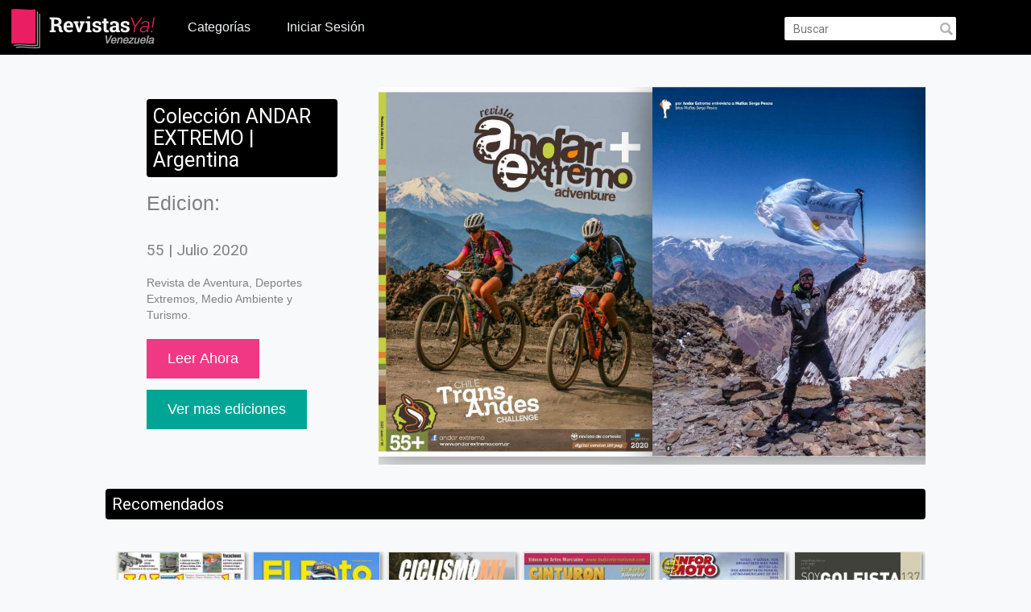

--- FILE ---
content_type: text/html; charset=UTF-8
request_url: https://digitel.revistasya.com/revista.php?id=20594&magazine_id=494
body_size: 5742
content:
<!DOCTYPE html>
<html>

<head>
    <title>Revistas Ya!</title>

	<!-- GA Movisar AR 12/08 AGE -->
	<script>
		  (function(i,s,o,g,r,a,m){i['GoogleAnalyticsObject']=r;i[r]=i[r]||function(){
		  (i[r].q=i[r].q||[]).push(arguments)},i[r].l=1*new Date();a=s.createElement(o),
		  m=s.getElementsByTagName(o)[0];a.async=1;a.src=g;m.parentNode.insertBefore(a,m)
		  })(window,document,'script','//www.google-analytics.com/analytics.js','ga');

		  ga('create', 'UA-63812552-11', 'auto');
		  ga('send', 'pageview');
	</script>
    <meta charset="UTF-8">
    <meta name="viewport" content="width=device-width, initial-scale=1.0">

	<meta property="og:title" content="Revistas Ya" />
	<meta property="og:type" content="article" />
	<meta property="og:url" content="http://digitel.revistasya.com" />
	<meta property="og:image" content="images/fnd_lectores.jpg" />
	<meta property="og:description" content="Genial! En Revistas Ya! puedo leer mis publicaciones favoritas! http://revistasya.com" />
	<!--google api-->
	<script src="https://apis.google.com/js/api:client.js"></script>


     <link rel="icon" type="image/png" href="images/favicon.png" />

	<script src="//code.jquery.com/jquery-1.11.2.min.js"></script>
    <script src="//code.jquery.com/jquery-migrate-1.2.1.min.js"></script>
	<script src="libs/jquery.bxslider.min.js"></script>
	<link rel="stylesheet" type="text/css" href="libs/cssFreewall/style.css" />
	<script type="text/javascript" src="libs/freewall.js"></script>
	<!-- bxSlider CSS file -->



	<script src="libs/jquery.alerts.js" type="text/javascript"></script>
	<link href="libs/jquery.alerts.css" rel="stylesheet" type="text/css" media="screen">

	<script src="libs/jquery.ui.draggable.js" type="text/javascript"></script>

	<script src="https://maxcdn.bootstrapcdn.com/bootstrap/3.3.7/js/bootstrap.min.js" integrity="sha384-Tc5IQib027qvyjSMfHjOMaLkfuWVxZxUPnCJA7l2mCWNIpG9mGCD8wGNIcPD7Txa" crossorigin="anonymous"></script>
	<link rel="stylesheet" href="https://maxcdn.bootstrapcdn.com/bootstrap/3.3.7/css/bootstrap.min.css" integrity="sha384-BVYiiSIFeK1dGmJRAkycuHAHRg32OmUcww7on3RYdg4Va+PmSTsz/K68vbdEjh4u" crossorigin="anonymous">
	<script src="libs/bootstrap-notify.min.js" type="text/javascript"></script>

	<!-- Jquery Redirect -->
	<script src="libs/jquery.redirect.js"></script>



	<script type="text/javascript">
     $(document).ready(function(){
	 $('.bxslider').bxSlider({
		  auto: true
		});
	});
    </script>


	 <script src="libs/jquery.colorbox.js"></script>


	<!-- SMART BANNER ANDROID -->

    <!-- <meta name="apple-itunes-app" content="app-id=894029123"> -->
    <meta name="google-play-app" content="app-id=ar.kiosko.revistasya">
    <link rel="apple-touch-icon" href="images/revistasya.png">

	<link rel="stylesheet" href="libs/jquery.smartbanner.css" type="text/css" media="screen">
	<script src="libs/jquery.smartbanner.js"></script>
	 <script type="text/javascript">
		 if(jQuery.browser.mozilla == true){
			 $.notify(
				 {
					 message:"Este sitio ha sido diseñado para su utilizacion con Google Chrome. Si utiliza otro navegador podría experimentar algún inconveniente."
				 },
				 {
					 placement: {
						 from: "top",
						 align: "center",
						 poition: "fixed"
					 },
					 offset: {
						 x: 0,
						 y: 0
					 },
					 element: "header",
					 delay: 5000,
					 timer: 50000
				 }
			 );
		 }
        /*$(function () {
			$.smartbanner({
			  title: 'Revistas Ya',
			  author: 'Revistas',
			  inGooglePlay: 'Google Play',
			  price: 'GRÁTIS',
			  button: 'Ver',
			  daysHidden: 1,
			  daysReminder: 1,
			  appStoreLanguage: 'us',
			  inAppStore: 'App Store'
			});
        })*/
    </script>



	<link rel="stylesheet" href="libs/colorbox.css" />

	<link href="libs/jquery.bxslider.css" rel="stylesheet" />	

    		<script src="owl-carousel/owl.carousel.js"></script>
        <script src="revista.js"></script>
		<script src="home.js"></script>
        <link rel="stylesheet" href="owl-carousel/owl.carousel.css">
        <link rel="stylesheet" href="owl-carousel/owl.theme.css">


        
    
    
            
			<link rel="stylesheet" href="styles.css" />
	<script src="main.js"></script>
</head>
<body>

<header>
    <div class="header-content">
        <div class="header-aling">
            <span class="search-mobile-icon"></span>

            <div class="mobile-big-search-bar">
                <form action="busqueda.php">
                    <input type="text" id="search-mobile-q" name="search-q" placeholder="Buscar" />
                </form>
                <span role="button" id="cancel-mobile-search">Cancelar</span>
            </div>
            <a href="home.php">
                <figure id="logo">
                    <img class="headerimg" src="images/header.png" />
                </figure>
            </a>
            <ul id="category-buttons">
                <li class="sub-menu-opener"><a href="#">Categorías <span class="arrow"></span></a>
                    
<div id="overlay-menu">
    <div id="overlay-menu-inside">
        <!--h2>Revistas</h2-->


                <div class="category-column"><ul><li><a href="busqueda.php?idcategory=814&categoryname=ACTUALIDAD"">ACTUALIDAD</a></li></ul></div><div class="category-column"><ul><li><a href="busqueda.php?idcategory=816&categoryname=BIENESTAR"">BIENESTAR</a></li></ul></div><div class="category-column"><ul><li><a href="busqueda.php?idcategory=822&categoryname=DEPORTES"">DEPORTES</a></li></ul></div><div class="category-column"><ul><li><a href="busqueda.php?idcategory=826&categoryname=EN INGLES"">EN INGLES</a></li></ul></div><div class="category-column"><ul><li><a href="busqueda.php?idcategory=823&categoryname=ESPECTÁCULOS"">ESPECTÁCULOS</a></li></ul></div><div class="category-column"><ul><li><a href="busqueda.php?idcategory=819&categoryname=MOTORES"">MOTORES</a></li></ul></div><div class="category-column"><ul><li><a href="busqueda.php?idcategory=815&categoryname=MUJER"">MUJER</a></li></ul></div><div class="category-column"><ul><li><a href="busqueda.php?idcategory=818&categoryname=PROFESIONALES"">PROFESIONALES</a></li></ul></div><div class="category-column"><ul><li><a href="busqueda.php?idcategory=820&categoryname=SABORES"">SABORES</a></li></ul></div><div class="category-column"><ul><li><a href="busqueda.php?idcategory=821&categoryname=TEENS Y CHICOS"">TEENS Y CHICOS</a></li></ul></div><div class="category-column"><ul><li><a href="busqueda.php?idcategory=817&categoryname=VIAJAR"">VIAJAR</a></li></ul></div>
        <!--div class="category-column">
            <ul>
                            </ul>
        </div-->
    </div>
</div>                </li>
                <!--<li><a href="home.php?login=1">Ingresar</a></li>-->
                                    <li><a href="ingreso.php">Iniciar Sesión</a></li>
                                            </ul>
            <ul id="category-buttons-right">
                <li><form id="search-form" action="busqueda.php"><input type="text" name="search-q" placeholder="Buscar" autocomplete="off"></form></li>
            </ul>

            <span id="mobile-menu-button"></span>
        </div>

    </div>

	<div id="menu-options">
            <form action="busqueda.php">
                <input type="text" name="search-q" placeholder="Buscar" autocomplete="off">
            </form>
            <ul id="categories"><li><a href="home.php"><span class="icon-home"></span>Inicio</a></li><li><a href="#" class="submenu-button"><span class="icon-book"></span>Categorías<span class="submenu-icon"></span></a><ul class="submenu-list"><li><a href="busqueda.php?idcategory=814">ACTUALIDAD</a><a href="busqueda.php?idcategory=816">BIENESTAR</a><a href="busqueda.php?idcategory=822">DEPORTES</a><a href="busqueda.php?idcategory=826">EN INGLES</a><a href="busqueda.php?idcategory=823">ESPECTÁCULOS</a><a href="busqueda.php?idcategory=819">MOTORES</a><a href="busqueda.php?idcategory=815">MUJER</a><a href="busqueda.php?idcategory=818">PROFESIONALES</a><a href="busqueda.php?idcategory=820">SABORES</a><a href="busqueda.php?idcategory=821">TEENS Y CHICOS</a><a href="busqueda.php?idcategory=817">VIAJAR</a></li></ul><li><a href="ingreso.php"><span class="icon-user"></span>Iniciar Sesión</a></li><li><a href="download.php"><span class="icon-clippy"></span>Descargar app</a></li>
    </div>
</header>
<div class="container">

    <div id="revista">
        <div id="revista-descripcion-container">
            <div id="revista-descripcion">
                <div id="edicion">
                    <h2>Colección ANDAR EXTREMO | Argentina</h2>
                    <div>
                        <p>Edicion:</p>
                        <h3>55 | Julio 2020</h3>
                    </div>
                    <p id="revista-texto" style="">
                        Revista de Aventura, Deportes Extremos, Medio Ambiente y Turismo.                    </p>
                    <!--p><span class="credit-icon"><img src="images/precio.png" /></span> Créditos necesarios: <span class="credits-value"></span></p-->
                                    </div>
                                    <a href="reader.php?issuecode=20594" id="reader-btn" class="pink" target="_self" >Leer Ahora</a>
                    <br><br>
                                <div><a id="numAnteriores" href="busqueda.php?search-m=494" >Ver mas ediciones</a></div>
            </div>
        </div>

        <div id="preview-carrousel" class="preview-carrousel">

                            <div class="page">
                    <figure>
                        <img src='https://3c32e9157f15a9cf128f-1d97f50d62491b53ec3836da4944694a.ssl.cf5.rackcdn.com/zmo/7zb/1qb/vgqssh6owjg3jrriasadu8i/72963b978d2ab535f25fedb2f9975f41.jpg?v=1' />
                    </figure>
                </div>
                                <div class="page">
                    <figure>
                        <img src='https://3c32e9157f15a9cf128f-1d97f50d62491b53ec3836da4944694a.ssl.cf5.rackcdn.com/zmo/7zb/1qb/vgqssh6owjg3jrriasadu8i/7f7945d5f99676a8d68dc15d45f1f597.jpg?v=1' />
                    </figure>
                </div>
                                <div class="page">
                    <figure>
                        <img src='https://3c32e9157f15a9cf128f-1d97f50d62491b53ec3836da4944694a.ssl.cf5.rackcdn.com/zmo/7zb/1qb/vgqssh6owjg3jrriasadu8i/6af548ce460a73ab9bda2dc1f540a18a.jpg?v=1' />
                    </figure>
                </div>
                                <div class="page">
                    <figure>
                        <img src='https://3c32e9157f15a9cf128f-1d97f50d62491b53ec3836da4944694a.ssl.cf5.rackcdn.com/zmo/7zb/1qb/vgqssh6owjg3jrriasadu8i/4f4ba5a24a8538bdd1de1a7d8b061f1a.jpg?v=1' />
                    </figure>
                </div>
                                <div class="page">
                    <figure>
                        <img src='https://3c32e9157f15a9cf128f-1d97f50d62491b53ec3836da4944694a.ssl.cf5.rackcdn.com/zmo/7zb/1qb/vgqssh6owjg3jrriasadu8i/9546cae8ec4d0b298bafb3ca9db07194.jpg?v=1' />
                    </figure>
                </div>
                                <div class="page">
                    <figure>
                        <img src='https://3c32e9157f15a9cf128f-1d97f50d62491b53ec3836da4944694a.ssl.cf5.rackcdn.com/zmo/7zb/1qb/vgqssh6owjg3jrriasadu8i/24865f1b4f0627d1a7a418901a898bfa.jpg?v=1' />
                    </figure>
                </div>
                                <div class="page">
                    <figure>
                        <img src='https://3c32e9157f15a9cf128f-1d97f50d62491b53ec3836da4944694a.ssl.cf5.rackcdn.com/zmo/7zb/1qb/vgqssh6owjg3jrriasadu8i/79cb08bf7beb999c70024b35dc5a9a21.jpg?v=1' />
                    </figure>
                </div>
                        </div>
    </div>

    <!-- RELACIONADOS -->
     <div class="page-title"><h2>Recomendados</h2></div><div id="carrousel-container"><div id="highlights-carrousel"><article class="article-hightlight"><a href="revista.php?id=61275&magazine_id=387"><figure><img src="https://3c32e9157f15a9cf128f-1d97f50d62491b53ec3836da4944694a.ssl.cf5.rackcdn.com/dqn/mvx/fwv/h4huvtcnq0wbjp28itadk6t/4bd63758afbfa1f908d99be6820fa818.jpg?v=1"" alt="banner" class="imagen-contenido-destacado" /></figure><div id="descripcion" class="descripcion"><p class="subtitulo">640 | Enero 2026</p><p class="titulo">WEEKEND | Argentina</p></div><span class="triangle"></span></a></article><article class="article-hightlight"><a href="revista.php?id=61211&magazine_id=236"><figure><img src="https://3c32e9157f15a9cf128f-1d97f50d62491b53ec3836da4944694a.ssl.cf5.rackcdn.com/oo3/kki/hha/rdecuqzfkjsshludvfaowgl/4bd63758afbfa1f908d99be6820fa818.jpg?v=1"" alt="banner" class="imagen-contenido-destacado" /></figure><div id="descripcion" class="descripcion"><p class="subtitulo"> | Enero 2026</p><p class="titulo">EL PATO | Argentina</p></div><span class="triangle"></span></a></article><article class="article-hightlight"><a href="revista.php?id=61703&magazine_id=106"><figure><img src="https://3c32e9157f15a9cf128f-1d97f50d62491b53ec3836da4944694a.ssl.cf5.rackcdn.com/5io/vub/h2c/wuoq9teeqheokmzsck73h9z/4bd63758afbfa1f908d99be6820fa818.jpg?v=1"" alt="banner" class="imagen-contenido-destacado" /></figure><div id="descripcion" class="descripcion"><p class="subtitulo"> | Enero 2026</p><p class="titulo">CICLISMO XXI | Argentina</p></div><span class="triangle"></span></a></article><article class="article-hightlight"><a href="revista.php?id=61284&magazine_id=2292"><figure><img src="https://3c32e9157f15a9cf128f-1d97f50d62491b53ec3836da4944694a.ssl.cf5.rackcdn.com/le6/ewh/ld4/v4nos4mrejirckfp6o5tysp/4bd63758afbfa1f908d99be6820fa818.jpg?v=1"" alt="banner" class="imagen-contenido-destacado" /></figure><div id="descripcion" class="descripcion"><p class="subtitulo"> | Enero 2026</p><p class="titulo">CINTURÓN NEGRO | España</p></div><span class="triangle"></span></a></article><article class="article-hightlight"><a href="revista.php?id=61245&magazine_id=344"><figure><img src="https://3c32e9157f15a9cf128f-1d97f50d62491b53ec3836da4944694a.ssl.cf5.rackcdn.com/42r/fle/dnw/e4ofkyffkleaqsontlne9df/4bd63758afbfa1f908d99be6820fa818.jpg?v=1"" alt="banner" class="imagen-contenido-destacado" /></figure><div id="descripcion" class="descripcion"><p class="subtitulo"> | Enero 2026</p><p class="titulo">INFORMOTO | Argentina</p></div><span class="triangle"></span></a></article><article class="article-hightlight"><a href="revista.php?id=42394&magazine_id=112"><figure><img src="https://3c32e9157f15a9cf128f-1d97f50d62491b53ec3836da4944694a.ssl.cf5.rackcdn.com/2f8/2kh/77h/we7kixn67dxjfykxlegfkcv/4bd63758afbfa1f908d99be6820fa818.jpg?v=1"" alt="banner" class="imagen-contenido-destacado" /></figure><div id="descripcion" class="descripcion"><p class="subtitulo">137 | Noviembre 2023</p><p class="titulo">Colección SOY GOLFISTA | Colombia</p></div><span class="triangle"></span></a></article><article class="article-hightlight"><a href="revista.php?id=36572&magazine_id=2339"><figure><img src="https://3c32e9157f15a9cf128f-1d97f50d62491b53ec3836da4944694a.ssl.cf5.rackcdn.com/0o5/cqn/t6w/6idhp8ftxpolipyhkvruqbl/4bd63758afbfa1f908d99be6820fa818.jpg?v=1"" alt="banner" class="imagen-contenido-destacado" /></figure><div id="descripcion" class="descripcion"><p class="subtitulo">267 | Abril 2023</p><p class="titulo">Colección ANDALUCÍA GOLF | España</p></div><span class="triangle"></span></a></article><article class="article-hightlight"><a href="revista.php?id=36259&magazine_id=2355"><figure><img src="https://3c32e9157f15a9cf128f-1d97f50d62491b53ec3836da4944694a.ssl.cf5.rackcdn.com/96e/a1o/hzz/zpvajl9fgvigkinod9wnj2t/4bd63758afbfa1f908d99be6820fa818.jpg?v=1"" alt="banner" class="imagen-contenido-destacado" /></figure><div id="descripcion" class="descripcion"><p class="subtitulo">130 | Marzo 2023</p><p class="titulo">Colección ONBOARD MAGAZINE | España</p></div><span class="triangle"></span></a></article><article class="article-hightlight"><a href="revista.php?id=35653&magazine_id=332"><figure><img src="https://3c32e9157f15a9cf128f-1d97f50d62491b53ec3836da4944694a.ssl.cf5.rackcdn.com/kiv/btg/76r/6xtikzakgjueiunityw6j17/4bd63758afbfa1f908d99be6820fa818.jpg?v=1"" alt="banner" class="imagen-contenido-destacado" /></figure><div id="descripcion" class="descripcion"><p class="subtitulo">NUESTRAS AVES Edic 67 | Febrero 2023</p><p class="titulo">REVISTA NUESTRAS AVES | Argentina</p></div><span class="triangle"></span></a></article><article class="article-hightlight"><a href="revista.php?id=35276&magazine_id=2574"><figure><img src="https://3c32e9157f15a9cf128f-1d97f50d62491b53ec3836da4944694a.ssl.cf5.rackcdn.com/4ux/rmt/p3b/uzdrzgnslsprcvpjusanasq/4bd63758afbfa1f908d99be6820fa818.jpg?v=1"" alt="banner" class="imagen-contenido-destacado" /></figure><div id="descripcion" class="descripcion"><p class="subtitulo">19 | Enero 2023</p><p class="titulo">Colección ARGENTINA PHOTO NATURE | Argentina</p></div><span class="triangle"></span></a></article></div><div id="carrousel-controls"><span class="btn-prev"></span><span class="btn-next"></span></div></div></div>

<div id="fb-root"></div>
<style>
.fb-share-button{
width:40px !important;
height:40px !important;
}
</style>

<!-- Script Boton Facebook Share -->
<!-- <script>(function(d, s, id) {
  var js, fjs = d.getElementsByTagName(s)[0];
  if (d.getElementById(id)) return;
  js = d.createElement(s); js.id = id;
  js.src = "//connect.facebook.net/es_LA/sdk.js#xfbml=1&version=v2.4";
  fjs.parentNode.insertBefore(js, fjs);
}(document, 'script', 'facebook-jssdk'));</script> -->

<!-- Script Boton Twitter Share -->
<script>
	!function(d,s,id){var js,fjs=d.getElementsByTagName(s)[0],p=/^http:/.test(d.location)?'http':'https';if(!d.getElementById(id)){js=d.createElement(s);js.id=id;js.src=p+'://platform.twitter.com/widgets.js';fjs.parentNode.insertBefore(js,fjs);}}(document, 'script', 'twitter-wjs');
</script>
<footer>
        <div id="credits">
      <div class="footerbr">
        <div class="footerbrtext"><p>Pronto disfrutarás de tus revistas <br /> favoritas en tu tableta o teléfono inteligente.</p></div>
        <div class="footerbrimg">
          <a href="#">
            <img src="images/app_ic_mac.png" />
          </a>
          <img src="images/iconapps.png" />
          <a href="#">
            <img src="images/app_ic_android.png" />
          </a>
        </div>
      </div>
      <hr/>
      <div class="social-net">
        <div class="logo-social">
          <a target="_blank" href="https://www.instagram.com/revistas.ya/?hl=es-la">
            <img src="images/Instagram.png"/>
          </a>
          <a target="_blank" href="https://www.facebook.com/revistasplus">
            <img src="images/Facebook.png"/>
          </a>
          <a target="_blank" href="https://twitter.com/revistas_ya">
            <img src="images/Twitter.png"/>
          </a>
        </div>
        <div class="text-social">
          <p>Síguenos en nuestras redes</p>
        </div>
      </div>
      <hr class="hr-bot"/>
      <a href="home.php">
          <figure>
              <img src="images/footer.png" />
          </figure>
      </a>
      <ul>
          <li><a href="faq.php"><b>Preguntas Frecuentes (FAQ)</b></a></li>
          <li><a href="terminos.php"><b>Términos y Condiciones</b></a></li>
                </ul>
          </div>
</footer>
<div class="blocker"></div>
<script type="application/javascript">
    $(document).ready(function() {
        var resultadoBusqueda = $("#revista-descripcion-container #revista-descripcion #reader-btn").attr("href").split("reader.php?issuecode=");
        resultadoBusqueda = resultadoBusqueda[1].split("&");
        $("#revista-descripcion a").first().on('click',function(){
            ga('send','event', 'leer ahora','click', resultadoBusqueda[0]);
        });

        $('.owl-item').on('click', function() {
            var idRevista = $(this).find("article a").attr("href").split("id=");
            ga('send', 'event', 'relacionados', 'click', idRevista[1]);
            //console.log("destados");
        });
    });
</script>
</body>
</html>


--- FILE ---
content_type: text/css
request_url: https://digitel.revistasya.com/libs/cssFreewall/style.css
body_size: 8640
content:
/* http://meyerweb.com/eric/tools/css/reset/ 
   v2.0 | 20110126
   License: none (public domain)
*/

@font-face {
  font-family: 'Lato';
  font-style: normal;
  font-weight: 400;
  src: local('Lato Regular'), local('Lato-Regular'), url(9k-RPmcnxYEPm8CNFsH2gg.woff) format('woff');
}
/*
@import url(http://fonts.googleapis.com/css?family=Happy+Monkey);
*/
html, body, div, span, applet, object, blockquote, pre,
a, abbr, acronym, address, big, cite, code,
del, dfn, em, img, ins, kbd, q, s, samp,
small, strike, strong, sub, sup, tt, var,
b, u, i, center,
dl, dt, dd, ol, ul, li,
fieldset, form, label, legend,
table, caption, tbody, tfoot, thead, tr, th, td,
article, aside, canvas, details, embed,
figure, figcaption, footer, header, hgroup,
menu, nav, output, ruby, section, summary,
time, mark, audio, video {
	margin: 0;
	padding: 0;
	border: 0;
	font-size: 1em;
	vertical-align: baseline;
}
/* HTML5 display-role reset for older browsers */
article, aside, details, figcaption, figure,
footer, header, hgroup, menu, nav, section {
	display: block;
}
body {
	background: rgba(231, 231, 231, 0.43);
	line-height: 1.125em;
	color: white;
	max-width: 1920px;
	margin: 0 auto;
	position: relative;
	font-family: 'Lato', Helvetica, Arial, Tahoma;
	text-shadow: 1px 1px 0 rgba(0,0,0,0.3);
}
ol, ul {
/*	padding: 0 10px;
	margin: 0 10px;
	line-height: 1.5em;*/
}
h1, h2, h3, h4, h5, h6 {
	text-shadow: 1px 1px 0 rgba(0,0,0,0.5);
	font-family: 'Lato', Georgia, Helvetica, Tahoma;
	margin: 10px 0;
	font-weight: normal;
}
h1 {
	font-size: 1.875em;
}
h2 {
	font-size: 1.6em;
	line-height: 1em;
}
h3 {
	font-size: 1.25em;
}
h4 {
	font-size: 1.125em;
}
h5 {
	font-size: 1em;
}
h6 {
	font-size: 0.875em;
}
a {
	text-decoration: none;
	color: white;
}
a:hover {
	color: white;
	opacity: 0.9;
}
a:visited {
	color: white;
}
h2 {
	cursor: pointer;
}
code, pre {
	font-family: Monaco, Menlo, Consolas;
	font-size: 1em;
	color: #FFFFDE;
	padding: 0 3px 2px;
}

table {
	border-collapse: collapse;
	border-spacing: 0;
}

.header {
	padding: 14px 0;
	background-color: rgb(19, 17, 17);
	background-color: #006a3f;
	background-image:
					radial-gradient(rgba(0,0,0,0.1) 15%, transparent 16%),
					radial-gradient(rgba(0,0,0,0.1) 15%, transparent 16%),
					radial-gradient(rgba(255, 255, 255, 0.1) 15%, transparent 20%),
					radial-gradient(rgba(255, 255, 255, 0.1) 15%, transparent 20%);
	background-image:
					-webkit-radial-gradient(rgba(0,0,0,0.1) 15%, transparent 16%),
					-webkit-radial-gradient(rgba(0,0,0,0.1) 15%, transparent 16%),
					-webkit-radial-gradient(rgba(255, 255, 255, 0.1) 15%, transparent 20%),
					-webkit-radial-gradient(rgba(255, 255, 255, 0.1) 15%, transparent 20%);
    background-position: 0 0px, 4px 4px, 0 1px, 4px 5px;
    background-size: 8px 8px;
	border-bottom: 1px solid rgb(41, 41, 41);
}

.header div.float-left {
	padding-left: 2%;
}

.header a {
	font-size: 35px;
	color: white;
	display: block;
}
.header a:first-letter {
	font-size: 60px;
	line-height: 40px;
	font-weight: bold;
}
.header .target {
	margin-left: 5px;
	margin-bottom: 20px;
}

.header .reponsive-block {
	list-style: none;
	margin: 0px;
	padding: 50px 2% 0 0;
}

.header .reponsive-block li {
	display: inline-block;
	float:left;
}

.header .reponsive-block a {
	display: inline-block;
	margin: 0 5px;
	cursor: pointer;
	background: url(../i/reponsive.png) no-repeat;
}

.header .reponsive-block a.desktop {
	background-position: 3px 0;
	width: 34px; height: 26px;
}

.header .reponsive-block a.tablet-landscape {
	background-position: -49px 0;
	width: 22px;
	height: 22px;
}

.header .reponsive-block a.tablet-portrait {
	background-position: -90px 0;
	width: 18px;
	height: 24px;
}

.header .reponsive-block a.iphone-landscape {
	background-position: -129px 0;
	width: 20px;
	height: 20px;
}

.header .reponsive-block a.iphone-portrait {
	background-position: -166px 0;
	width: 16px;
	height: 26px;
}

.header .reponsive-block a.desktop:hover,
.header .reponsive-block a.desktop.active {
	background-position: 3px -34px;
}

.header .reponsive-block a.tablet-landscape:hover,
.header .reponsive-block a.tablet-landscape.active {
	background-position: -49px -34px;
}

.header .reponsive-block a.tablet-portrait:hover,
.header .reponsive-block a.tablet-portrait.active {
	background-position: -91px -33px;
}

.header .reponsive-block a.iphone-landscape:hover,
.header .reponsive-block a.iphone-landscape.active {
	background-position: -128px -33px;
}

.header .reponsive-block a.iphone-portrait:hover,
.header .reponsive-block a.iphone-portrait.active {
	background-position: -166px -33px;
}
.free-wall {
	margin: auto;
}

.free-wall-logo {
	margin: auto;
	height: 420px;
}
.size2-2 {
	width: 80px;
	height: 80px;
}

.size11 {
	height: 160px;
	width: 160px;
}

.size12 {
	width: 160px;
	height: 320px;
}

.size21 {
	width: 320px;
	height: 160px;
}

.size22 {
	height: 320px;
	width: 320px;
}

.size13 {
	width: 160px;
	height: 480px;
}

.size31 {
	width: 480px;
	height: 160px;
}

.size23 {
	width: 320px;
	height: 480px;
}

.size24 {
	width: 320px;
	height: 640px;
}

.size32 {
	width: 480px;
	height: 320px;
}

.size33 {
	width: 480px;
	height: 480px;
}

.size34 {
	width: 480px;
	height: 640px;
}

.size43 {
	width: 640px;
	height: 480px;
}

.size35 {
	width: 480px;
	height: 800px;
}

.size53 {
	width: 800px;
	height: 480px;
}

.size36 {
	width: 480px;
	height: 960px;
}

.donate form {
	height: 100%;
	width: 100%;
	background: rgb(44, 62, 80);
}

.donate form .paypal {
	display: block;
	margin: auto;
	padding: 20px 0px 0px 0px;
	outline: 0;
}

.img-demo {
	vertical-align: bottom;
	list-style: none;
	margin:0;
	padding: 0;
}

.img-demo li {
	float: left;
	width: 25%;
	text-align: center;
}

.img-demo li img {
	border: 2px solid white;
	width: 98px;
	height: 98px;
}

.float-left {
	float: left;
}

.float-right {
	float: right;
}

.clearfix:before,
.clearfix:after {
    content: "";
    display: table;
}

.clearfix:after {
    clear: both;
}

.clearfix {
    zoom: 1; /* For IE 6/7 (trigger hasLayout) */
}

.rest-left {
	margin-left: 244px;
}

.desc h1,
.desc h2,
.desc h3,
.desc h4,
.desc h5,
.desc h6 {
	font-weight: bold;
}

.desc h2 {
	border-bottom: 1px solid rgba(0,0,0,0.1);
	margin-top: 0px;
	margin-bottom: 0px;
	padding-bottom: 50px;
}

.desc h2 span {
	float: left;
	display: block;
	line-height: 50px;
}

.brick {
	background-color: white;
	float: left;
	cursor: default;
	overflow: hidden;
	background-repeat: no-repeat;
	background-size: cover;
	background-position: center;
}

.brick .cover {
	overflow: hidden;
	margin: 20px;
}

.brick .read-more {
	position: absolute;
	display: none;
	bottom: 0px;
	left: 0px;
	right: 0px;
	padding: 12px;
	background: rgb(0, 0, 0);
	background: rgba(0, 0, 0, 0.45);
}

.brick:hover .read-more {
	display: block;
	cursor: pointer;
}

.brick .desc {
	display: none;
}

.full-width .float-left {
	display: none;
}

.full-width .desc {
	display: block;
}

.full-width.brick {
	box-shadow: none;
	overflow: visible;
	border: none !important;
	background: none !important;
}

.full-width.brick .cover {
	margin: 0px 20px;
	color: #333;
}

.full-width.brick .cover * {
	text-shadow: none;
}

.full-width.brick .cover code {
	color: #666;
}

.open .float-left {
	display: none;
}

.open .desc {
	display: block;
}

.example {
	width: 0px;
	height: 0px;
	overflow: visible !important; /* for ie7 */
}

.example-draggable {
	cursor: move;
}

.example-draggable * {
	cursor: move;
}

.example-draggable a {
	cursor: pointer;
}

.cell {
	background-position: center center;
	background-repeat: no-repeat;
	background-size: cover;
	position: absolute;
	background-color: #222;
}

[class*="-share"] {
	cursor: pointer;
	margin: 20px 0;
	line-height: 30px;
	padding-left: 30px;
}

.facebook-share {
	background: url(../i/fb.png) no-repeat left center;
}

.twitter-share {
	background: url(../i/tw.png) no-repeat left center;
}

.google-share {
	background: url(../i/gp.png) no-repeat left center;
}

.download-icon {
	background: url(../i/download.png) no-repeat left center;
	display: block;
	margin: 0 0 10px 0;
	line-height: 30px;
	padding-left: 30px;
}

.js-icon {
	background: url(../i/js.png) no-repeat left center;
	display: block;
	line-height: 30px;
	padding-left: 30px;
}

.fork {
	float: right;
	width: 100%;
	height: 100%;
	display: block;
	background: url(../i/forkme.png) no-repeat top right;
}

.back-button {
	position: fixed;
	z-index: 9999;
	padding: 1%;
	bottom: 2%;
	right: 2%;
	display: none;
	background: black;
}

.back-button .back-icon {
	background: url(../i/back.png) no-repeat top center;
	width: 45px;
	height: 27px;
	display: block;
}

.back-button .back-icon:hover {
	background: url(../i/back.png) no-repeat bottom center;
}


--- FILE ---
content_type: text/css
request_url: https://digitel.revistasya.com/styles.css
body_size: 91200
content:
@import url(icons.css);

@import url(https://fonts.googleapis.com/css?family=Roboto&subset=latin,cyrillic-ext,latin-ext,cyrillic,greek-ext,greek,vietnamese);
@font-face {
    font-family: "controls";
    src: url("materialcontrols.eot");
    src: url("materialcontrols.eot#iefix") format("embedded-opentype"),
    url("fonts/materialcontrols.woff") format("woff"),
    url("fonts/materialcontrols.ttf") format("truetype"),
    url("materialcontrols.svg#basic") format("svg");
    font-weight: normal;
    font-style: normal;
}

html {
    height: 100%;
}

body{
    margin:0;
    padding:0;
    font-family: 'roboto', Helvetica, Arial, sans-serif;
    font-size:10px;
    position:relative;
    -webkit-transition: left 0.3s;
    transition: left 0.3s;
    left:0;
    background-color: #F8F9FA;
    min-height: 100%;
    text-shadow: initial !important;
}

h1,h2,h3,h4,h5,h6{
    font-family: 'roboto';
    text-shadow: initial;
}

h1 {
    font-size: 2em;
}

header{
    height: 68px;
    width: 100%;
    background-color: black;
}

a:visited {
    color: #337ab7
}

.header-content, #logo-container{
    max-width: 100%;
    margin: 0 auto;
    height: 60px;
    padding-top: 23px;
}

#search-form{
    float: right;
    margin: 9px 80px 17px 35px;
    padding: 0;
    list-style: none;
}

#search-q{
    display: block;
    margin: 6px 0 1px;
    border-radius: 2px;
    border: none;
    font-size: 1.4em;
    padding: 5px 22px 4px 11px;
    width: 180px;
    outline: none;
    background: url(images/searchicon.png) 193px center no-repeat #fff;
}

#menu-button{
    display:block;
    position:absolute;
    background-color: #191D1F;
    padding: 14px 48px 13px 16px;
    font-size: 1.7em;
    height: 46px;
    border-bottom-left-radius: 2px;
    border-bottom-right-radius: 2px;
    white-space: nowrap;
    color:#fff;
    cursor:pointer;
    z-index: 2;
}

#category-buttons{
    list-style: none;
    margin:0px 0 0 10px;
    padding:0;
    display: inline-block;
}

#category-buttons-right > li,
#category-buttons > li{
    float:left;
    display:block;
}

#category-buttons-right > li > a:hover,
#category-buttons > li > a:hover{
    background-color: #766a62;
}

#category-buttons-right > li > a,
#category-buttons > li > a{
    /*    font-size:1.6em;
        display: block;
        padding: 12px 20px 10px;
        white-space: nowrap;
        text-decoration:none;
        color:white;*/
    font-family: 'controls',Arial,sans-serif;
    font-weight: normal;
    font-size: 1.6em;
    line-height: 57px;
    color: #f0f5f5;
    text-decoration: none;
    display: block;
    padding: 4px 20px 6px 25px;
}

#category-buttons-right {
    float: right;
}


#menu-options{
    width:260px;
    height:auto;
    position:absolute;
    background-color:#F4F4F4;
    top:0;
    left:-260px;
    z-index: 100;
}

#menu-options input, #search-form input{
    display: block;
    box-sizing: content-box;
    margin: 11px 0 1px;
    border-radius: 2px;
    border: none;
    font-size: 1.4em;
    padding: 5px 22px 4px 11px;
    width: 180px;
    outline: none;
    color: #766a62;
    background: url(images/searchicon.png) 193px center no-repeat #ffffff;
}

#menu-options form{
    box-sizing: content-box;
    padding: 10px 5px;
    height: 40px;
    background: #2d2d2d;
    /*    background: -webkit-gradient(linear, left top, left bottom, from(#2a2f32), to(#131315));
        background: -webkit-linear-gradient(top, #2a2f32, #131315);
        background: -moz-linear-gradient(top, #2a2f32, #131315);
        background: -ms-linear-gradient(top, #2a2f32, #131315);
        background: -o-linear-gradient(top, #2a2f32, #131315);
        background: linear-gradient(to bottom, #2a2f32, #131315);*/
}

#menu-options #categories{
    list-style: none;
    margin:0;
    padding:0;
}

#menu-options #categories li a{
    text-transform: capitalize;
}

#menu-options #categories > li > a{
    font-size: 1.7em;
    display:block;
    color: rgb(48, 48, 48);
    padding: 20px 10px 20px 19px;
    background-position: 12px 14px;
    background-repeat: no-repeat;
    border-top: 1px solid rgba(255,255,255,0.05);
    border-bottom: 1px solid rgba(0,0,0,0.1);
    text-decoration: none;
}

#menu-options #categories > li > a > span{
    color:#ea288c;
    margin-right:7px;
    font-size: 1.3em;
    vertical-align: text-bottom;

}

#menu-options #main-options{
    list-style: none;
    margin:0;
    padding:0;
}

#menu-options #main-options a{
    font-size: 1.5em;
    display:block;
    color: #939da2;
    background-color:#004a6b;
    text-decoration: none;
    padding: 20px 18px 20px 18px;
}

.blocker{
    position:fixed;
    top:0;
    left:0;
    width:100%;
    height:100%;
    background-color: rgba(0,0,0,0.5);
    z-index: 2;
    display:none;
}

#customBtn {
    display: inline-block;
    background: white;
    color: #444;
    width: 255px;
    border-radius: 5px;
    border: thin solid #888;
    box-shadow: 1px 1px 1px grey;
    white-space: nowrap;
}
#customBtn:hover {
    cursor: pointer;
}
span.label {
    font-family: serif;
    font-weight: normal;
}
span.icon {
    background: url('./libs/google_signin_buttons/g-normal.png') transparent 5px 50% no-repeat;
    display: inline-block;
    vertical-align: middle;
    width: 42px;
    height: 42px;
}
span.buttonText {
    display: inline-block;
    vertical-align: middle;
    padding-left: 42px;
    padding-right: 42px;
    font-size: 14px;
    font-weight: bold;
    /* Use the Roboto font that is loaded in the <head> */
    font-family: 'Roboto', sans-serif;
}

.search-mobile-icon{
    display:none;
}

#mobile-menu-button{
    display:none;
}

figure#logo{
    display: block;
    float: left;
    /* width: 88px; */
    padding-top: 10px;
    /* position: absolute:; */
    /*top: -35px*/;
    /*margin-top: -10px;*/
}


.submenu-icon{
    background-image: url(images/submenu.png);
    display:block;
    float:right;
    height:32px;
    width:32px;
    padding:0;
    margin:0 !important;
}

.submenu-list{
    display:none;
    margin:0;
    padding:0;
    list-style:none;
}

.submenu-list > li > a{
    box-sizing: border-box;
    display:block;
    font-size:1.6em;
    text-decoration:none;
    color:rgb(37, 37, 37);
    width:100%;
    padding: 13px 18px;
    background-color:rgba(220,223,225,0.75);
}

.mobile-big-search-bar{
    display:none;
    overflow:hidden;
    padding:10px;
    position: absolute;
    top: 0px;
    left: 0px;
    width:100%;
    box-sizing: border-box;
    z-index: 3;
}

footer{
    width:100%;
    margin: 0 auto;
    background-color: rgba(255,255,255,0.85);
    bottom: 0;
}

footer > ul{
    list-style: none;
    margin:0;
    padding:0 40px 20px;
    overflow: hidden;
    clear:both;
    border-bottom:1px solid rgba(0,0,0,0.05);
}

footer > ul > li{
    display:block;
    width:33%;
    float:left;
    box-sizing: border-box;
    padding:0 28px;
    border-right:1px solid rgba(0,0,0,0.05);
}

footer > ul > li:nth-child(3n){
    border-right:none;
}

footer > ul > li a{
    display:block;
    width:100%;
    text-decoration: none;
    font-size:1.6em;
    color:#303030;
    box-sizing: border-box;
    padding:10px 0;
}

footer > ul > li h3 a {
    font-size: 1.8em;
    padding-top:0;
}

footer > ul > li h3{
    margin-bottom:5px;
    margin-top:0;
}

.login,
.register-box {
    width: 35%;
    margin: 0 auto;
    padding-bottom: 3%;
    background-color: #efefef;
}

.register-box {
    margin-top: 5%;
    width: 43%;
}

.login > h2,
.register-box > h2 {
    background-color: transparent !important;
    color: #78756E !important;
    text-align: center;
}

.login > h2 {
    margin: 0 auto !important;
}

.login form {
    width: 256px;
    margin: 0 auto;
}

.login > p {
    background-color: transparent !important;
    color: #78756E !important;
    text-align: center;
    margin-bottom: 2%;
}

.register-box form {
    width: 90%;
    margin: 0 auto;
    padding-top: 2%;
}

.login form > .form-group > .combined-input > input,
.register-box form > .form-group > .combined-input > input {
    display: block;
    width: 100%;
    height: 40px;
    padding: 9px 12px;
    font-size: 14px;
    line-height: 1.42857;
    color: #78756E;
    background-color: #FFF;
    background-image: none;
    border: 1px solid #E0DACF;
    border-radius: 5px;
    box-shadow: inset 0 1px 1px rgba(0,0,0,.075);
    transition: border-color ease-in-out .15s,box-shadow ease-in-out .15s;
}

.social > p {
    color: #78756E;
    text-align: center;
    margin-top: 5%;
}

.evalidation,
.cregister {
    text-align: center;
    margin-top: 15%;
}

.evalidation > a:visited,
.cregister > a:visited {
    color: grey;
}

.container-buttons {
    width: 100%;
}

#search-social-container{
    border-bottom: 1px solid rgba(0,0,0,0.05);
    padding: 20px 0;
    overflow: hidden;
    max-width: 850px;
    margin: 0 auto;
}

#search-footer-q {
    -webkit-appearance: none;
    -moz-appearance: none;
    -ms-appearance: none;
    -o-appearance: none;
    appearance: none;
    -webkit-box-sizing: border-box;
    -moz-box-sizing: border-box;
    box-sizing: border-box;
    background-image: url(images/search_icon-mobile.png);
    background-size: 21px 21px;
    background-color: #fff;
    background-position: 8px center;
    background-repeat: no-repeat;
    border: 1px solid #e3e3e3;
    box-shadow: none;
    margin: 0;
    padding: 8px 84px 8px 42px;
    font-size: 1.8em;
    color: #000;
    font-weight: 400;
    width: 40%;
    border-radius: 2px;
    display: block;
    width: 40%;
    resize: none;
    height: 2em;
    float:left;
}

#social-buttons{
    float:left;
    width:60%;
    height:36px;
    text-align: right;
    font-size: 1.7em;
}

#social-buttons a{
    text-decoration:none;
    font-size:1.9em;
}

#social-buttons p{
    display:inline-block;
    margin:0;
    vertical-align: super;
    margin-right:10px;
}

#social-buttons .icon-facebook2{
    color:#3B579D;
}

#social-buttons .icon-twitter{
    color:#5EA9DD;
}

#credits{
    width:100%;
    margin-top:20px;
    position:relative;
    padding-bottom: 30px;
    padding-top: 44px;
}

#credits figure{
    margin:auto;
    width:248px;
    /*    position:absolute;
        left:50%;
        transform:translate(-50%,0);
        -webkit-transform:translate(-50%,0);*/
}

#credits ul{
    list-style: none;
    margin:auto;
    padding:0;
    display:block;
    text-align:center;
    font-size:1.1em;
}

#credits ul li{
    display:inline-block;
    width:auto;
    padding:10px 20px 0;
}

#credits ul li a{
    text-decoration: none;
    color:#858a8d;
}

.csslider1{
    margin-top: 0 !important;
    z-index:0;
    max-width: none !important;
}

/*.csslider1 > .cs_arrowprev > label, .csslider1 > .cs_arrownext > label{
    background-color:#c6c6c6 !important;
}

.csslider1 > .cs_arrowprev:hover > label, .csslider1 > .cs_arrownext:hover > label{
    background-color:#c6c6c6 !important;
}

.csslider1 > .cs_bullets > label{
    background-color:#c6c6c6 !important;
}*/

.descripcion-preview .main-info-container{
    overflow:hidden;
}

.descripcion-preview .main-info-container img{
    float:left;
    margin-right:10px;
}

.descripcion-preview .main-info-container .titutlo-container{
    float:left;
}

.stars-container{
    text-align:center;
    font-size: 5em;
}

.stars-container span{
    color: #ffcc00;
    display:inline-block;
}

#screenshot-roller{
    position:relative;
    width:100%;
    margin: 10px 0;
    overflow: hidden;
    white-space: nowrap;
}

#screenshot-roller ul{
    list-style:none;
    padding:0;
    margin:0;
    letter-spacing: -2px;
    position:relative;
    float:left;
    left: 0;
    transition: left 0.6s ease;
}

#screenshot-roller ul li{
    width:23%;
    margin:0 1%;
    display:inline-block;
    cursor:pointer;
}

#logo-android{
         width:100px !important;
         position:absolute;
         bottom:0px;
         left:0px;
}

#logo-android-mobile{
         display:none;
         width:100px !important;

}

#logo-android-imagen{
         width:100px !important;
        margin-left:43%;
}

#screenshot-roller-back-button{
    position:absolute;
    left:0;
    height:100%;
    width:50px;
    background-color: rgba(0,0,0,0.5);
    color: #eee;
    font-size: 3.8em;
    text-align: center;
    cursor:pointer;
    opacity: 0.0;
    transition: opacity 0.25s linear;
}

#screenshot-roller-back-button:hover{
    opacity: 1.0;
}

#screenshot-roller-foward-button span{
    position:relative;
    display:block;
    top:50%;
    transform: translate(0,-50%);
    -webkit-transform: translate(0,-50%);
}

#screenshot-roller-back-button span{
    position:relative;
    display:block;
    top:50%;
    transform: translate(0,-50%) rotate(180deg);
    -webkit-transform: translate(0,-50%) rotate(180deg);
}

#screenshot-roller-foward-button{
    position:absolute;
    right:0;
    height:100%;
    width:50px;
    background-color: rgba(0,0,0,0.5);
    color: #eee;
    font-size: 3.8em;
    text-align: center;
    cursor:pointer;
    opacity: 0.0;
    transition: opacity 0.25s linear;
}

#screenshot-roller-foward-button:hover{
    opacity: 1.0;
}

#screenshot-overlay{
    display:none;
    width:500px;
    margin:auto;
    /*width:75%;*/
    height:auto;
    /*margin: 0 12.5%;*/
    position:fixed;
    top: 50%;
    left:50%;
    transform: translate(-50%,-50%);
    -webkit-transform: translate(-50%,-50%);
    background-color: white;
    z-index: 3;
    /*    left: 50%;
        transform: translate(-50%,0);*/
}


.circulo {
    width: 50px;
    height: 50px;
    text-align: center;
    color: white;
    border-radius: 50%;
    background-color: black;
    transform: translate(0,-20%);
    -webkit-transform: translate(0,20%);
    margin-left: 15px;
    display: inline-block;
    font-size: 1.2em;
    font-size: 2.6em;
    padding-top: 10px;
}

.circulo:nth-child(1){
    margin: 0;
}

[class*='icono-'] {
    baackground: url();
    display: inline-block;
}

.icono-search {
    background-position: 0,0;
    width: 35px;
    height: 35px;
}

.icono-contenido {

    width: 35px;
    height: 35px;
}

.col {
    display: table-cell;
    vertical-align: middle;
    width: 50%;
    text-align: center;
    height: 80px;
    transition: all .3s;
}

.col:hover {
    height: 150px;
}

* {
    margin: 0;
    padding: 0;
    -webkit-box-sizing: border-box;
    -moz-box-sizing: border-box;
    box-sizing: border-box;
   /*  border: none; */
    outline: none;
}

img {
    width: 100%;
    height: auto;
    display: block;
}


html {
    font-size: 62.5%;
}

p {
    font-size: 1.5em;
    line-height: 1.46em;
}

.descripcion .titulo {
    font-size: 1.5em;
    line-height: 1.46em;
    font-weight: bold;
    color: black;
}

.descripcion .subtitulo {
    font-size: 1.2em;
    line-height: 1.46em;
    display:inline-block;
    width: 60%;
    color: black;
}

.descripcion .creditos{
    font-weight: bold;
}

.descripcion .lanzamiento {
    font-size: 1.2em;
    line-height: 1.46em;
    display:inline-block;
    width: 40%;
    text-align: right;
}

.descripcion .textos {
    font-size: 1.2em;
    line-height: 1.46em;
}

.descripcion-preview .titulo {
    font-size: 1.5em;
    line-height: 1.46em;
    font-weight: bold;
}

.descripcion-preview .subtitulo {
    font-size: 1.2em;
    line-height: 1.46em;
}

.descripcion-preview .textos {
    font-size: 1.2em;
    line-height: 1.46em;
}

.descripcionimg {
    width: 32px;
    height: 32px;
    position: absolute;
    right: 15px;
    top: 20%;
    display: none;
}

.divmas {
    width: 32px;
    height: 32px;
    position: absolute;
    right: 15px;
    top: 22%;
    background: black;
    border-radius: 50%;
    color: white;
    /*padding: 0px 0px 0px 9px;*/
    text-align: center;
    font-size: 2em;
    padding-top: 5px;
}

.descripcion a .divmas{
    text-decoration:none;
    color: white;
}

#container {
    width: 100%;
    max-width: 940px;
    margin: auto;
    border: dotted 1px red;
    overflow: hidden;
}

.logo {
    width: 140px;
    height: 140px;
    margin: 15px auto 30px;
    border-radius: 50%;
    overflow: hidden;
    border: solid 1px;
}

nav {
    overflow: hidden;
}

nav li {
    float: left;
    width: 14.89%;
    margin-right: 2.12%;
}

nav li:last-child {
    margin-right: 0;
}

nav li a {
    display: block;
    background-color: #333;
    color: #fff;
    text-decoration: none;
    font-size: 1.3em;
    padding: 1em;
    text-align: center;
}

.pagination {
    margin-top: 0;
    margin-bottom: 10px;
    text-align: center;
    width: 100%;
    background: #fafafa;
    padding-top: 5px;
    padding-bottom: 3px;
    border-bottom: 1px #f2f2f2 solid;
}

.swiper-pagination-switch {
    display: inline-block;
    width: 10px;
    height: 10px;
    border-radius: 100px;
    background: url('http://www.personal.com.ar/images/bullet-medium.png') no-repeat;
    background-size: cover;
    margin-right: 10px;
    border: 1px solid #fff;
    cursor: pointer;
    box-sizing: content-box;
    -web-kit-box-sizing: content-box;
    -moz-box-sizing: content-box;
    -o-box-sizing: content-box;
}

.swiper-visible-switch {
    background: #aaa;
}

.swiper-active-switch {
    width: 10px;
    height: 10px;
    background: url('http://www.personal.com.ar/images/bullet-medium-hover.png') no-repeat;
    background-size: cover;
}

.nav-div {
    background-color: black;
    height: 50px;
}

.nav-center {
    max-width: 960px;
    margin: 2px auto 0px;
    top:-2px;
    position:relative;
    overflow: hidden;
}

.container{
    max-width: 1048px;
    margin: auto;
    padding: 10px 15px 22px;
    /*overflow: hidden;*/
}

.nav-menu {
    width: 835px;
}

.main-banner {
    width: 100%;
}

.first-section {
    width: 50%;
    float: left;
}

.first-section h1 {
    color: #0057a8;
}

.first-section .h5-up {
    color: #999999;
}

.second-section {
    width: 50%;
    float: left;
}

.second-section h1 {
    color: #0057a8;
}

.second-section .h5-up {
    color: #999999;
}

.books .h5-up{
    color: #999999;
}

.books .h1{
    color: #0057a8;
}

.books{
    overflow: hidden;
}

.article {
    width: 18%;
    margin: 1%;
    float: left;
    border: 1px solid #ddd;
    padding: 5px;
    background: white;
}

.article a{
    text-decoration: none;
    color:black;
}

.books .article:nth-child(5n+1){
    clear: both;
}

.detail {
    width: 100%;
    float: left;
}

.product {
    width: 100%;
    min-width: 190px;
    float: left;
}

.product h1 {
    color: #0057a8;
}

.product .h5-up {
    color: #999999;
}

.profile {
    float: right;
    width: 31.91%;
    min-height: 250px;
    margin-top: 20px;
}

.profile h2 {
    font-size: 2.8em;
    line-height: 1.3em;
    margin-bottom: 12px;
}

.profile p {
    font-size: 1.4em;
    line-height: 1.3em;
}

.profile ul li {
    width: 20%;
    margin-right: 6.66%;
    float: left;
    margin-top: 20px;
}

.profile ul li:nth-child(4n) {
    margin-right: 0;
}

.conti {
    max-width: 960px;
    margin: 50px auto;
    background-size: cover;
}

.etiqueta {
    height: 65px;
    max-width: 960px;
    margin: 0 auto;
    padding: 20px 0px 20px 0px;
}

.textos {
    font-family: Arial;
    font-size: x-large;
    margin-left: 10px;
}

.row {
    overflow: hidden;
    margin-top: 20px;
}

.descripcion {
    background-color: white;
    /*height: 50px;*/
    padding: 5px 5px 10px 10px;
    position: relative;
}

.descripcion-preview {
    background-color: white;
    padding: 10px 10px 5px 10px;
    position: relative;
}

.imagen-contenido-destacado {
    height: auto;
}

.imagen-contenido {
    height: auto;
}

.contenido-free{
 height:72px !important;
 width:72px !important;
 position:absolute;
/*  padding-top: 12px;
 padding-left: 12px; */
 display: inline;
}

.contenido-premium {
    position:absolute;
    display: inline;
    background-color: grey;
    opacity: 0.7;
    z-index: 1;
    margin-top: 11%;
    margin-left: 7%;
}

.contenido-premium-fix {
    position:absolute;
    display: inline;
    background-color: grey;
    opacity: 0.7;
    z-index: 1;
    margin-top: 80%;
    margin-left: 50%;   
}

.contenido-premium-hightlight {
    position:absolute;
    display: inline;
    background-color: grey;
    opacity: 0.7;
    z-index: 1;
}

.premium-content > figure {
    background-color: grey;
    opacity: 0.7;
    z-index: 1;
}

.premium-access > img {
    display: inline-block;
    width: 10%;
    /*vertical-align: sub;*/
    margin-right: 2%;
}

[class*='col-'] {
    border: solid 1px #333;
    padding: 1em;
    text-align: center;
    font-size: 1.2em;
    margin: 0 1.041%;
    float: left;
}

.col-12 {
    background-color: red;
    width: 97.918%;
}

.col-1 {
    width: 6.25%;
}

.col-11 {
    width: 89.585%;
}

.col-10 {
    width: 81.252%;
}

.col-9 {
    width: 72.919%;
}

.col-8 {
    width: 64.586%;
}

.col-7 {
    width: 56.253%;
}

.col-6 {
    width: 47.92%;
}

.col-5 {
    width: 39.587%;
}

.col-4 {
    width: 31.254%;
}

.col-3 {
    width: 22.921%;
}

.col-2 {
    width: 14.588%;
}

.burger {
    display: none;
}

.imgburger {
    width: 32px;
    padding: 12px 0 5px 5px;
}

.accion {
    width: 100%;
    height: 45px;
    clear:both;
}

.btn-accion {
    color: white;
    display: block;
    text-align: center;
    width: 107px;
    padding: 10px 15px;
    text-transform: uppercase;
    background-color: black;
    text-decoration: none;
    -webkit-border-radius: 2px;
    -moz-border-radius: 2px;
    border-radius: 2px;
    float: right;
    font-size: 1.3em;
}

.divisor {
    width: 100%;
}

hr.divisor{
    width:100%;
    height:1px;
    background-color: rgba(0,0,0,0.3);
    margin: 10px 0;
}

.social {
    width: 253px;
    position: relative;
    margin: 0 auto;
    margin-bottom: 2%;
}

.social > div  {
    margin-bottom: 5%;
    margin-top: 0;
}
.desc-larga {
    padding-top: 10px;
    padding-bottom: 10px;
}

.relacionados-titulo {
    height: 20px;
    font-size: 2.0em;
    padding: 5px;
    margin-bottom: 20px;
}

.nav-center > p{
    margin-bottom:10px;
}

.nav-center > h1{
    margin-top: 30px;
}

#inscription-phone, #inscription-code{
    margin:auto;
    position:relative;
    float:left;
    left:50%;
    transform: translate(-50%,0);
}

.inscription-step .step-content label{
    font-size: 1.8em;
}

.inscription-step .step-content input{
    -webkit-appearance: none;
    -moz-appearance: none;
    -ms-appearance: none;
    -o-appearance: none;
    appearance: none;
    -webkit-box-sizing: border-box;
    -moz-box-sizing: border-box;
    box-sizing: border-box;
    border: 1px solid #e3e3e3;
    box-shadow: none;
    margin: 0;
    padding: 8px 10px 8px 10px;
    font-size: 1.8em;
    color: #000;
    font-weight: 400;
    width: 40%;
    border-radius: 2px;
    display: inline-block;
    width: 40%;
    resize: none;
    height: 2em;
}

#prefix{
      width: 60px;
}

#phone{
    width: 200px;
}

input.error{
    border-color: #a94442 !important;
    -webkit-box-shadow: inset 0 1px 1px rgba(0,0,0,.075);
    box-shadow: inset 0 1px 1px rgba(0,0,0,.075);
}

input.error:focus{
    border-color: #843534;
    -webkit-box-shadow: inset 0 1px 1px rgba(0,0,0,.075),0 0 6px #ce8483;
    box-shadow: inset 0 1px 1px rgba(0,0,0,.075),0 0 6px #ce8483;
}

.inscription-step .step-content{
    clear:both;
    overflow:hidden;
}

.inscription-step .circulo{
    background-color:#5EA9DD;
}

.inscription-step .step-title h3{
    display: inline-block;
    font-size: 1.7em;
    vertical-align: text-top;
    border-bottom: 1px solid #5bc0de;
}

.inscription-step .step-title .circulo{
    background-color: #5bc0de;
    display: inline-block;
}

.inscription-step .step-title{
    /*float:left;*/
    /*position:relative;*/
    /*    left:50%;
        transform: translate(-50%,0);*/
    /*margin-bottom: 20px;*/
    width:320px;
    margin:0 auto 20px;
}

.inscription-step{
    overflow:hidden;
    width: 80%;
    margin: 40px auto 20px;
}

.ej-container{
    clear:both;
    position:relative;
    float:left;
    left:50%;
    transform: translate(-50%,0);
    margin-bottom: 20px;
}

.ej-container span{
    display:inline-block;
    margin-top:8px;
    font-size: 1.2em;
}

#prefix-ej{
    width:60px;
    margin-left:20px;
}

#phone-ej{
    width:200px;
    margin-left:22px;
}

.btn-inscripcion{
    clear:both;
    display: block;
    margin:auto;
    padding: 6px 12px;
    margin-bottom: 0;
    font-size: 1.6em;
    font-weight: 400;
    line-height: 1.42857143;
    text-align: center;
    white-space: nowrap;
    vertical-align: middle;
    -ms-touch-action: manipulation;
    touch-action: manipulation;
    cursor: pointer;
    -webkit-user-select: none;
    -moz-user-select: none;
    -ms-user-select: none;
    user-select: none;
    background-image: none;
    border: 1px solid transparent;
    border-radius: 4px;
    color: #fff;
    background-color: #5bc0de;
    border-color: #46b8da;
}

#inscription-code{
    margin-top: 20px;
}

#code{
    width:180px;
}

.no-code-container{
    clear:both;
    position:relative;
    float:left;
    left:50%;
    transform: translate(-50%,0);
    margin-bottom: 20px;
}

#msg-code{
    display: inline-block;
    margin-right: 18px;
    margin-top: 8px;
    font-size: 1.2em;
}

.inscription-step[data-step='2'] .step-content , .inscription-step[data-step='3'] .step-content{
    display:none;
}

.inscription-step[data-step='2'] .circulo , .inscription-step[data-step='3'] .circulo{
    background-color:#A3A3A3;
}

.inscription-step[data-step='2'] h3 , .inscription-step[data-step='3'] h3{
    color: #A3A3A3;
    border-bottom-color: #A3A3A3;
}

.jumbotron{
    width:100%;
    height:521px;
    background-image: url(images/jumbotron-1.jpg);
    background-size: cover;
}

.jumbo-container{
    text-align: center;
    width:70%;
    margin:auto;
    color: #f8f8f8;
    position: relative;
    top: 50%;
    transform: translate(0,-50%);
}

.jumbo-container h1{
    font-size:  6em;
    margin-top: 0;
    margin-bottom: 20px;
}

.jumbo-container h2{
    font-size:  3em;
    font-weight: normal;
    margin-top: 0;
    margin-bottom: 20px;
}

.jumbo-container p{
    font-size: 2em;
    margin-bottom: 20px;
}

.jumbo-container a{
    display: inline-block;
    margin-bottom: 0;
    font-weight: 600;
    text-align: center;
    vertical-align: middle;
    cursor: pointer;
    background-image: none;
    border: 1px solid transparent;
    -webkit-user-select: none;
    -moz-user-select: none;
    -ms-user-select: none;
    user-select: none;
    color: #fff;
    background-color: #01B6E3;
    border-color: #01B6E3;
    -webkit-transition: background-color .15s ease,border-color .15s ease;
    -o-transition: background-color .15s ease,border-color .15s ease;
    transition: background-color .15s ease,border-color .15s ease;
    border-width: 2px;
    letter-spacing: 1.2px;
    min-width: 130px;
    text-transform: uppercase;
    white-space: normal;
    font-size: 2em;
    line-height: 1.2;
    border-radius: 500px;
    padding: 14px 35px 10px;
    text-decoration: none;
}

.items-container{
    width:100%;
    background-color: black;
    padding: 30px 10%;
    color:#f8f8f8;
    overflow: hidden;
}

.lading-item{
    width:25%;
    float: left;
    text-align: center;
    padding: 0 15px;
}

.lading-item span{
    display: block;
    font-size: 3em;
}

.lading-item h3{
    font-size: 2em;
    margin: 20px 0;
}

lading-item p{
    font-size: 2em;
}

.jumbo2{
    background-image: url(images/jumbo2.jpg);
}

#heart.add{
    background-color: red;
}

#heart{
    -webkit-transition: background 0.25s linear;
    -moz-transition: background 0.25s linear;
    -ms-transition: background 0.25s linear;
    -o-transition: background 0.25s linear;
    transition: background 0.25s linear;
}

.btn-blue{
    /*font-family: 'controls', Arial, sans-serif;
    display: inline-block;
    padding: 3px 20px 4px;
    margin-bottom: 0;
    font-size: 1.6em;
    font-weight: normal;
    line-height: 1.628571429;
    text-align: center;
    vertical-align: middle;
    cursor: pointer;
    border: 1px solid transparent;
    border-radius: 0;
    white-space: nowrap;
    -webkit-user-select: none;
    -moz-user-select: none;
    -ms-user-select: none;
    -o-user-select: none;
    user-select: none;
    color: #ffffff;
    background-color: #0085c3;
    text-decoration: none;*/


    display: block;
    width: 250px;
    margin-bottom: 0;
    font-weight: 600;
    text-align: center;
    vertical-align: middle;
    cursor: pointer;
    background-image: none;
    border: 1px solid transparent;
    -webkit-user-select: none;
    -moz-user-select: none;
    -ms-user-select: none;
    user-select: none;
    color: #ffffff;
    background-color: #00b1b6;
    border-color: #00b1b6;
    -webkit-transition: background-color .15s ease,border-color .15s ease;
    -o-transition: background-color .15s ease,border-color .15s ease;
    transition: background-color .15s ease,border-color .15s ease;
    border-width: 2px;
    letter-spacing: 1.2px;
    min-width: 130px;
    text-transform: uppercase;
    white-space: normal;
    font-size: 1.5em;
    line-height: 1.2;
    border-radius: 500px;
    padding: 14px 35px 10px;
    text-decoration: none;
    margin: 15px auto 0;
}

.btn-blue:hover{
    color: #ffffff;
    background-color: #00d8d2;
    border-color:#00d8d2;
}

.btn-pink{
    display: block;
    width: 250px;
    margin-bottom: 0;
    font-weight: 600;
    text-align: center;
    vertical-align: middle;
    cursor: pointer;
    background-image: none;
    border: 1px solid transparent;
    -webkit-user-select: none;
    -moz-user-select: none;
    -ms-user-select: none;
    user-select: none;
    color: #ffffff;
    background-color: #eb1c63;
    border-color: #eb1c63;
    -webkit-transition: background-color .15s ease,border-color .15s ease;
    -o-transition: background-color .15s ease,border-color .15s ease;
    transition: background-color .15s ease,border-color .15s ease;
    border-width: 2px;
    letter-spacing: 1.2px;
    min-width: 130px;
    text-transform: uppercase;
    white-space: normal;
    font-size: 1.5em;
    line-height: 1.2;
    border-radius: 500px;
    padding: 14px 35px 10px;
    text-decoration: none;
    margin: 15px auto 0;
}

.btn-pink:hover{
    color: #ffffff;
    background-color: #f03884;
    border-color: #f03884;
}

.btn-mp {
    font-size: 14px;
    line-height: 25px;
    font-family: Arial;
    padding: 0px 14px;
    border-radius: 3px;
    cursor: pointer;
    display: inline-block;
    font-weight: normal;
    font-size: 18px;
    line-height: 36px;
    color: rgb(255, 255, 255);
    text-shadow: rgb(41, 62, 117) 1px 1px;
    margin: 10px;
    text-decoration: none;
    padding: 0px 20px;
    background: rgb(40, 83, 111);
    border-width: 1px;
    border-style: solid;
    border-color: rgb(41, 62, 117);
    border-image: initial;
}


.btn-mp:visited {
    color: white;
}

.btn-mp:hover {
    text-decoration: none;
}

#suscripcion-container{
    min-height: 500px;
}

.csslider1 > .cs_arrowprev, .csslider1 > .cs_arrownext{
    opacity: 0 !important;
}

.csslider1 > .cs_arrowprev:hover, .csslider1 > .cs_arrownext:hover{
    opacity: 0.9 !important;
}

#header-main-logo-container{
    width: 100%;
    height: 80px;
    background: #015d85; /* Old browsers */
    /* IE9 SVG, needs conditional override of 'filter' to 'none' */
    background: url([data-uri]);
    background: -moz-linear-gradient(top,  #015d85 0%, #4cbeda 100%); /* FF3.6+ */
    background: -webkit-gradient(linear, left top, left bottom, color-stop(0%,#015d85), color-stop(100%,#4cbeda)); /* Chrome,Safari4+ */
    background: -webkit-linear-gradient(top,  #015d85 0%,#4cbeda 100%); /* Chrome10+,Safari5.1+ */
    background: -o-linear-gradient(top,  #015d85 0%,#4cbeda 100%); /* Opera 11.10+ */
    background: -ms-linear-gradient(top,  #015d85 0%,#4cbeda 100%); /* IE10+ */
    background: linear-gradient(to bottom,  #015d85 0%,#4cbeda 100%); /* W3C */
    filter: progid:DXImageTransform.Microsoft.gradient( startColorstr='#015d85', endColorstr='#4cbeda',GradientType=0 ); /* IE6-8 */
}

#header-main-logo-container figure{
    padding-top: 20px;
    height: 40px;
    width: 182px;
    float:right;
}

#overlay-menu{
    display:none;
    position:absolute;
    left:135px;
    width: 75%;
    background-color: #FFFFFF;
    z-index: 3;
    opacity: 1;
    -webkit-transition: all 0.25s;
    transition: all 0.25s;
    border-bottom-left-radius: 10px;
    border-bottom-right-radius: 10px;
    z-index: 9999;
}

#overlay-menu-right {
    display: none;
    position: absolute;
    width: 16%;
    background-color: #FFFFFF;
    z-index: 3;
    opacity: 1;
    -webkit-transition: all 0.25s;
    transition: all 0.25s;
    border-bottom-left-radius: 10px;
    border-bottom-right-radius: 10px;
    z-index: 9999;
}

#overlay-menu-inside{
    width: 1048px;
    margin: 15px auto 10px;
}

.sub-menu-opener:hover #overlay-menu-right,
.sub-menu-opener:hover #overlay-menu{
    display:block;
}

.right {
    float: right !important;
}

#overlay-menu h2{
    margin: 10px 20px 0;
    font-family: 'controls',Arial,sans-serif;
    font-weight: normal;
    font-size: 22px;
    line-height: 26px;
    color: #2d2d2d;
}

.category-column{
    width: 20.5%;
    float:left;
    padding: 10px 20px;
}

.category-column ul{
    margin: 0;
    padding: 0;
    list-style: none;
}

.category-column ul li a{
    /*    display: block;
        padding: 10px;*/
    text-decoration: none;
    /*    font-size: 1.8em;
        color: black;*/
    /*border-bottom: 1px solid #d9e6e9;*/
    display: block;
    margin: 0;
    padding: 5px 0 5px 18px;
    font-family: Arial,sans-serif;
    font-size: 15px;
    line-height: 16px;
    color: #2d2d2d;
    /*background: url(images/link-dot.png) no-repeat 6px 8px;*/
}

.category-column ul li a:hover{
    background-color: #e4edef;
    background-position: 6px -37px;
    color: #e91e63;
}

.category-column ul li a:hover{
    background-color: #d1d1d1;
}

.category-column ul li a span{
    font-size: 1.6em;
    margin-right: 10px;
    vertical-align: sub;
}

#revista{
    margin: 30px 0;
    overflow: hidden;
}

#preview-carrousel{
    /*padding: 20px 20px;*/
    width: 66.666666%;
    float: left;
}

#preview-carrousel div{
    /*padding: 10px 10px;*/
}

#preview-carrousel .page figure{
    box-shadow: 0 5px 40px 5px rgba(0, 0, 0, 0.4);
    -ms-box-shadow: 0 5px 40px 5px rgba(0, 0, 0, 0.4);
    -o-box-shadow: 0 5px 40px 5px rgba(0, 0, 0, 0.4);
    -moz-box-shadow: 0 5px 40px 5px rgba(0, 0, 0, 0.4);
    -webkit-box-shadow: 0 5px 40px 5px rgba(0, 0, 0, 0.4);
}

#revista-descripcion-container{
    width: 33.33333%;
    float: left;
}

#revista-descripcion{
    position: relative;
    /*top: 60px;*/
    width: 70%;
    margin: auto;
}

#revista-descripcion #edicion{
    margin-bottom: 10px;
}

#revista-descripcion h2{
    font-size:2.5em;
}

#revista-descripcion p{
    font-family: 'controls', Arial, sans-serif;
    font-size: 2.5em;
    color: grey;
    position: relative;
    display: inline-block;
}

#revista-descripcion h3{
    font-size:1.9em;
    margin-bottom: 20px;
    color:grey;
}

#revista-descripcion a{
    font-family: 'controls', Arial, sans-serif;
    display: inline-block;
    padding: 3px 20px 4px;
    margin-bottom: 0;
    font-size: 16px;
    font-weight: normal;
    line-height: 1.628571429;
    text-align: center;
    vertical-align: middle;
    cursor: pointer;
    border: 1px solid transparent;
    border-radius: 0;
    white-space: nowrap;
    -webkit-user-select: none;
    -moz-user-select: none;
    -ms-user-select: none;
    -o-user-select: none;
    user-select: none;
    color: #ffffff !important;
    background-color: #00A596;
    border-color: transparent;
    padding: 11px 25px;
    font-size: 18px;
    line-height: 1.428571429;
    text-decoration: none;
}

#revista-descripcion a:hover{
    color: #ffffff;
    background-color: #00A596;
    border-color: transparent;
}

#revista-descripcion #revista-texto{
    font-size: 1.4em;
}

.container h2{
    margin-top: 15px;
    margin-bottom: 15px;
    font-size: 2em;
    background-color:black;
    padding: 8px;
    color: white;
    border-radius: 4px;
}
}

#container-ingreso-izquierda{
    width: 50%;
    padding-right: 60px;
    margin-top: 10px;
    background-color: #F8F9FA;
}

#container-ingreso-izquierda{
    width: 50%;
    /*float: left;*/
    margin: auto;
}
#container-ingreso-derecha{
    width: 50%;
    float: left;
    /*padding-left: 60px;
    background-color: #F8F9FA;
    position: relative;
    margin-top: 10px;*/
}

#fb-root, .g-signin2 {
    margin-top: 2%;
}

.ingreso-box-container{
    display: block;
    width: 300px;
    margin: 20px auto;
    min-height: 340px;
    background-color: white;
    border: 1px solid #E5E5E5;
    border-bottom: 2px solid #cccccc;
    position: relative;
}

#container-ingreso-izquierda .ingreso-box-container{
    /*margin-right: 0*/;
}

#container-ingreso-derecha .ingreso-box-container{
    margin-left: 0;
}

.ingreso-box-container h2{
    display: block;
    text-align: center;
    margin: 0;
    padding: 20px;
    border-bottom: 1px solid #E5E5E5;
}

.ingreso-box-container .ingreso-box-footer-btn{
    text-align: center;
    width: 80%;
    margin-left: 10%;
    border-radius: 0;
}

.ingreso-box-body{
    width: 100%;
    height: auto;
    padding: 15px;
}

.ingreso-box-body form label{
    font-size: 1.4em;
    margin-bottom: 15px;
    display: block;
}

.ingreso-box-body form .form-group{
    clear: both;
    overflow: hidden;
    margin-bottom: 15px;
}

.ingreso-box-body form .form-group .combined-input{

}

.ingreso-box-body form .form-group .combined-input span{
    float: left;
    font-size: 1.8em;
    padding: 8px 10px;
    border-radius: 3px;
    border-bottom-right-radius: 0;
    border-top-right-radius: 0;
    height: 41px;
    border: 1px solid #ccc;
    background-color: #eee;
    border-right: none;
}

.ingreso-box-body form .form-group .combined-input input{
    float: left;
    font-size: 1.3em;
    padding: 5px 10px;
    border-radius: 3px;
    border-bottom-left-radius: 0;
    border-top-left-radius: 0;
    height: 30px;
    border: 1px solid #ccc;
    border-radius: 4px;
    -webkit-box-shadow: inset 0 1px 1px rgba(0, 0, 0, 0.075);
    box-shadow: inset 0 1px 1px rgba(0, 0, 0, 0.075);
    -webkit-transition: border-color ease-in-out .15s, box-shadow ease-in-out .15s;
    transition: border-color ease-in-out .15s, box-shadow ease-in-out .15s;
    margin-bottom: 10px;
    padding: 7px;
    height: auto;
    border-radius: 0;
    font-size: 1em;
}

.ingreso-box-body form .form-group a{
    margin-top: 10px;
    display: block;
}

.ml-box {
    background-color: white;
    padding: 2%;
    -webkit-box-shadow: 3px 3px 2px 0px rgba(196,194,196,1);
    -moz-box-shadow: 3px 3px 2px 0px rgba(196,194,196,1);
    box-shadow: 3px 3px 2px 0px rgba(196,194,196,1);
}

.ml-box a img {
    width: 50%;
    margin: 0 auto;
}

#genera-claves-container .ingreso-box-footer-btn{
    float: right;
    margin-bottom: 20px;
    margin-right: 20px;
}

/*#clave,*/
#pin{
    font-size: 1.3em;
    padding: 5px 10px;
    border-radius: 3px;
    border-bottom-left-radius: 0;
    border-top-left-radius: 0;
    height: 30px;
    border: 1px solid #ccc;
    width: 100%;
    -webkit-box-shadow: inset 0 1px 1px rgba(0,0,0,0.075);
    box-shadow: inset 0 1px 1px rgba(0,0,0,0.075);
}

#prefijo{
    width:60px;
    margin-right: 28px;
}

#numero{
    width: 100%;
    font-size: 13px;
}

.ingreso-box-body ul{
    margin: 20px 0;
    list-style: none;
    display: inline-block;
    padding-right: 10px;
}

.ingreso-box-body ul li{
    color: #515559;
    padding: 2px 80px 5px 0;
    border-bottom: 1px dotted #498094;
    margin-bottom: 3px;
    font-size: 1.4em;
}

#icon-register{
    width: 45px;
    position: absolute;
    top: 19px;
    left: 11px;
}

div#highlights-carrousel,div#highlights-carrousel,div#highlights-carrouselfree {
    /*padding: 30px 0;
    margin: 20px 0 30px;
    background: #edf3f4;*/
}

#highlights-carrousel .owl-item,
#highlights-carrouselfree .owl-item,
#highlights-carrousel-1 .owl-item,
#highlights-carrousel-2 .owl-item,
#highlights-carrousel-3 .owl-item,
#highlights-carrousel-4 .owl-item,
#highlights-carrousel-5 .owl-item,
#highlights-carrousel-6 .owl-item {
    padding: 0 5px;
}

#highlights-carrousel .owl-item .article-hightlight,
#highlights-carrouselfree .owl-item .article-hightlight,
#highlights-carrousel-1 .owl-item .article-hightlight,
#highlights-carrousel-2 .owl-item .article-hightlight,
#highlights-carrousel-3 .owl-item .article-hightlight,
#highlights-carrousel-4 .owl-item .article-hightlight,
#highlights-carrousel-5 .owl-item .article-hightlight,
#highlights-carrousel-6 .owl-item .article-hightlight{
    padding: 0px;
    border: 1px solid #ddd;
    background-color:white;
    box-shadow: 2px 2px 5px #888888;
}

#highlights-carrousel .owl-item .article-hightlight .descripcion,
#highlights-carrouselfree .owl-item .article-hightlight .descripcion,
#highlights-carrousel-1 .owl-item .article-hightlight .descripcion
#highlights-carrousel-2 .owl-item .article-hightlight .descripcion
#highlights-carrousel-3 .owl-item .article-hightlight .descripcion
#highlights-carrousel-4 .owl-item .article-hightlight .descripcion
#highlights-carrousel-5 .owl-item .article-hightlight .descripcion
#highlights-carrousel-6 .owl-item .article-hightlight .descripcion {
    background: none;
}

#highlights-carrousel .owl-item .article-hightlight a ,
#highlights-carrouselfree .owl-item .article-hightlight a,
#highlights-carrousel-1 .owl-item .article-hightlight a,
#highlights-carrousel-2 .owl-item .article-hightlight a,
#highlights-carrousel-3 .owl-item .article-hightlight a,
#highlights-carrousel-4 .owl-item .article-hightlight a,
#highlights-carrousel-5 .owl-item .article-hightlight a,
#highlights-carrousel-6 .owl-item .article-hightlight a {
    color: black;
    text-decoration: none;
}

.page-title{
    display:block;
    margin: 10px 0 20px;
}

.page-title .titles{
    display:inline-block;
}

/*.page-title .titles h2{
    font-family: 'controls', Arial, sans-serif;
    font-size: 26px;
    font-weight: normal;
    line-height: 24px;
    color: #79b800;
    padding: 2px 0 0;
    margin: 0;
    vertical-align: top;
    text-transform: uppercase;
}*/

.page-title .titles h3{
    font-weight: normal;
    font-family: Arial, sans-serif;
    font-size: 14px;
}

.page-title .title-icon{
    display: inline-block;
    width: 45px;
    margin-right: 10px;
    /*vertical-align: text-bottom;*/
}

.credit-icon{
    display: inline-block;
    width: 26px;
}

.credits-value{
    font-family: 'controls', Arial, sans-serif;
    color: #005c84;
    letter-spacing: -4px;
    position: relative;
    display: inline-block;
}

hr{
    height: 1px;
    background: #D2E0E3;
}

#carrousel-container, .carrousel-container{
    position:relative;
}

.btn-prev, .btn-next,
.btn-prevfree, .btn-nextfree,
.btn-prev-1, .btn-next-1,
.btn-prev-2, .btn-next-2,
.btn-prev-3, .btn-next-3,
.btn-prev-4, .btn-next-4,
.btn-prev-5, .btn-next-5,
.btn-prev-6, .btn-next-6 {
    position: absolute;
    top: 50%;
    margin-top: -16px;
    outline: 0;
    width: 32px;
    height: 32px;
    text-indent: -9999px;
    z-index: 500;
    cursor: pointer;
}

.bx-wrapper .bx-prev,
.btn-prev, 
.btn-prevfree,
.btn-prev-1,
.btn-prev-2,
.btn-prev-3,
.btn-prev-4,
.btn-prev-5,
.btn-prev-6 {
    left: 10px;
    background: url('images/sliderleft.png') no-repeat;
}

.bx-wrapper .bx-next,
.btn-next,
.btn-nextfree,
.btn-next-1,
.btn-next-2,
.btn-next-3,
.btn-next-4,
.btn-next-5,
.btn-next-6 {
    right: 10px;
    background: url('images/sliderright.png') no-repeat;
}

.bx-wrapper .bx-next:hover {
    background-position: 1px 0px;
}

.center {
    text-align: center !important;
}

.dropdown-menu {
    min-width: 128px;
    top: 95%;
    border-top-left-radius: 0;
    border-top-right-radius: 0;
    border-bottom-right-radius: 10px;
    border-bottom-left-radius: 10px;
}

.dropdown-menu > li > a >img {
    display: inline-block;
    width: 30%;
    margin-right: 5px;
}

.flag-mobile {
    display: inline-block;
    width: 12%;
    margin-right: 3%;
}

.input-pink {
    border: 1px solid #e91e63;
    font-size: 1.5em;
}

.input-pink > input {
    padding: 1px 0px 0px 10px;
    border-color: transparent;
}

.red {
    margin-top: 1%;
    color: red;
}

.btn-coupon-pink {
    display: block;
    margin-bottom: 7px;
    font-weight: 600;
    text-align: center;
    vertical-align: middle;
    cursor: pointer;
    background-image: none;
    border: 1px solid transparent;
    -webkit-user-select: none;
    -moz-user-select: none;
    -ms-user-select: none;
    user-select: none;
    color: #ffffff;
    background-color: #e91e63;
    border-color: #e91e63;
    -webkit-transition: background-color .15s ease,border-color .15s ease;
    -o-transition: background-color .15s ease,border-color .15s ease;
    transition: background-color .15s ease,border-color .15s ease;
    border-width: 2px;
    text-transform: uppercase;
    white-space: normal;
    font-size: 1.4em;
    line-height: 1.2;
    padding: 6px 15px 4px;
    text-decoration: none;
}

.config-app {
    width: 100%;
}

.config-app > a > img {
    float: left;
    width: 50px;
    margin-right: 2%;
}

#pageBG {
    background-position: center center;
    background-size    : cover;
    background-repeat  : no-repeat;
    min-height: 100%;
    width: 100%;
    height: 100%;
    position: fixed;
    z-index: -9999;
    top: 0;
    overflow: hidden;
}

.bg-cadastro {
    background-image   : url(images/revistas_fondo_login.jpg);
}

.bg-cadaccess{
    background-image   : url(images/revistas_fondo_suscricion.jpg);
}

.fix-center {
    width: 100%;
    margin: 0 auto;
    margin-top: 3%;
}

.pink {
    background-color: #f03884 !important;
}

.subtitle {
    width: 50%;
    margin: 0 auto;
    text-align: center;
    margin-top: 2%;
}

.subtitle2 {
    width: 50%;
    margin: 0 auto;
    text-align: center;
}

.checklist > li:before {
    float: right;
    padding-left: 8px;
    color: #777;
}

.text-pink {
    color: #f03884;
}

.container-subs {
    margin-top: 2%;
}

.left-sub, .center-sub, .right-sub, .center-sub2 {
    width: 25%;
    background-color: white;
    padding: 1%;
    display: inline-block;
    border: 1px solid #777;
    min-height: 386px;
}

.center-sub, .right-sub {
    margin-left: 12.2%;
}

.left-sub > h1, .center-sub > h1, .right-sub > h1, .center-sub2 > h1 {
    font-size: 4em;
    text-transform: uppercase;
}

.left-sub > hr, .center-sub > hr, .right-sub > hr, .center-sub2 > hr {
    width: 40%;
    margin: 0 auto;
    border-color: #9a9a9a;
}

.btn-white {
    display: block;
    width: 75%;
    margin-bottom: 0;
    font-weight: 600;
    text-align: center;
    vertical-align: middle;
    cursor: pointer;
    background-image: none;
    border: 1px solid transparent;
    -webkit-user-select: none;
    -moz-user-select: none;
    -ms-user-select: none;
    user-select: none;
    color: #777;
    background-color: #FFFFFF;
    border-color: #9a9a9a;
    -webkit-transition: background-color .15s ease,border-color .15s ease;
    -o-transition: background-color .15s ease,border-color .15s ease;
    transition: background-color .15s ease,border-color .15s ease;
    border-width: 2px;
    letter-spacing: 1.2px;
    min-width: 130px;
    text-transform: uppercase;
    white-space: normal;
    font-size: 1.5em;
    line-height: 1.2;
    border-radius: 500px;
    padding: 14px 35px 10px;
    text-decoration: none;
    margin: 15px auto 0;
    margin-bottom: 15px;
}

.btn-white2 {
    margin-bottom: 0;
    font-weight: 600;
    text-align: center;
    vertical-align: middle;
    cursor: pointer;
    background-image: none;
    border: 1px solid transparent;
    -webkit-user-select: none;
    -moz-user-select: none;
    -ms-user-select: none;
    user-select: none;
    color: #777;
    background-color: #FFFFFF;
    border-color: #9a9a9a;
    -webkit-transition: background-color .15s ease,border-color .15s ease;
    -o-transition: background-color .15s ease,border-color .15s ease;
    transition: background-color .15s ease,border-color .15s ease;
    border-width: 2px;
    letter-spacing: 1.2px;
    min-width: 130px;
    text-transform: uppercase;
    white-space: normal;
    font-size: 1.5em;
    line-height: 1.2;
    border-radius: 5px;
    padding: 5px 25px 5px;
    text-decoration: none;
    margin: 15px auto 0;
    margin-bottom: 15px;
    min-width: 155px;
}

.btn-pink2 {
    display: block;
    width: 75%;
    margin-bottom: 0;
    font-weight: 600;
    text-align: center;
    vertical-align: middle;
    cursor: pointer;
    background-image: none;
    border: 1px solid transparent;
    -webkit-user-select: none;
    -moz-user-select: none;
    -ms-user-select: none;
    user-select: none;
    color: white;
    background-color: #f03884;
    border-color: #f03884;
    -webkit-transition: background-color .15s ease,border-color .15s ease;
    -o-transition: background-color .15s ease,border-color .15s ease;
    transition: background-color .15s ease,border-color .15s ease;
    border-width: 2px;
    letter-spacing: 1.2px;
    min-width: 130px;
    text-transform: uppercase;
    white-space: normal;
    font-size: 1.5em;
    line-height: 1.2;
    border-radius: 500px;
    padding: 14px 35px 10px;
    text-decoration: none;
    margin: 15px auto 0;
    margin-bottom: 15px;
}

.btn-white:hover,
.btn-white2:hover {
    color: #777;
    text-decoration: none;
}

.btn-white:visited,
.btn-white2:visited {
    color:#777;
    text-decoration: none;
}

.btn-pink2:visited {
    color: white;
    text-decoration: none;    
}

.btn-black {
    display: block;
    width: 75%;
    margin-bottom: 0;
    font-weight: 600;
    text-align: center;
    vertical-align: middle;
    cursor: pointer;
    background-image: none;
    border: 1px solid transparent;
    -webkit-user-select: none;
    -moz-user-select: none;
    -ms-user-select: none;
    user-select: none;
    color: white;
    background-color: #333;
    border-color: #333;
    -webkit-transition: background-color .15s ease,border-color .15s ease;
    -o-transition: background-color .15s ease,border-color .15s ease;
    transition: background-color .15s ease,border-color .15s ease;
    border-width: 2px;
    letter-spacing: 1.2px;
    min-width: 130px;
    text-transform: uppercase;
    white-space: normal;
    font-size: 1.5em;
    line-height: 1.2;
    border-radius: 500px;
    padding: 14px 35px 10px;
    text-decoration: none;
    margin: 15px auto 0;
    margin-bottom: 15px;
}

.btn-black2 {
    display: block;
    margin-bottom: 0;
    font-weight: 600;
    text-align: center;
    vertical-align: middle;
    cursor: pointer;
    background-image: none;
    border: 1px solid transparent;
    -webkit-user-select: none;
    -moz-user-select: none;
    -ms-user-select: none;
    user-select: none;
    color: white;
    background-color: #333;
    border-color: #333;
    -webkit-transition: background-color .15s ease,border-color .15s ease;
    -o-transition: background-color .15s ease,border-color .15s ease;
    transition: background-color .15s ease,border-color .15s ease;
    border-width: 2px;
    letter-spacing: 1.2px;
    min-width: 130px;
    text-transform: uppercase;
    white-space: normal;
    font-size: 1.5em;
    line-height: 1.2;
    border-radius: 5px;
    padding: 5px 25px 5px;
    text-decoration: none;
    margin: 15px auto 0;
    margin-bottom: 15px;
    min-width: 155px;
}

.btn-black:hover,
.btn-black2:hover {
    color: #FFFFFF;
    text-decoration: none;
}

.btn-black:visited,
.btn-black2:visited {
    color:#FFFFFF;
    text-decoration: none;
}

.title-onright {
    font-size:15px;
    text-transform: lowercase;
}

.title-onleft {
    font-size: 18px;
}

.foot-sub {
    font-size: 12px;
    color: #777;
}

.fix-error-foot {
    color: white;
}

.foot-sub-cont {
    width: 100%;
    margin: 0 auto;
    margin-top: 4%;
    background-color: white;
    min-height: 155px;
    padding-left: 3%;
    border: 1px solid #f03884;
}

.foot-sub-cont > .img-container {
    float: left;
    margin-top: 2%;
}

.foot-sub-cont > .img-container > a {
    display: inline-block;
    width: 49%;
}

.foot-sub-cont > .img-container > a > img {
    display: inline-block;
    width: 75%;
}

.foot-sub-cont > .center-text {
    display: inline-block;
    width: 30%;
}

.foot-sub-cont > .center-text > p {
    font-size: 2em;
}

.foot-sub-cont > .right-btn {
    display: inline-block;
    width: 33%;
}

.foot-sub-cont > .right-btn > .btn-black {
    position: relative;
    font-size: 1.3em;
    width: 49%;
    padding-left: 0;
    padding-right: 0;
    top: 25px;
}

.foot-sub-cont > .right-btn > p {
    position: relative;
    top: 25px;
}

#credits > hr {
    clear: both;
    width: 65%;
    margin: 0 auto;
    color: black;
}

.social-net {
    width: 60%;
    margin: 0 auto;
}

.logo-social {
    width: 25%;
    padding-top: 3%;
    padding-bottom: 3%;
    float: left;
    margin-left: 20%;
}

.logo-social > a {
    float: left;
    width: 33%;
}

.logo-social > a > img {
    width: 80%;
}

.text-social {
    float: left;
    width: 55%;
    margin-top: 4%;
}

.text-social > p {
    font-size: 2em;
    font-family: Ubuntu;
}

.hr-bot {
    margin-bottom: 2% !important;
}

.full-bottom {
    margin-top: 4%;
    width: 100%;
    text-align: center;
    font-size: 1.6em;
}

.full-bottom > a {
    text-decoration: none;
    color: #333;
}

.full-bottom > a:visited {
    text-decoration: none;
    color: #333;
}

#docType {
    /*padding: .5rem 1rem;
    font-size: 1.25rem;
    line-height: 1.5;
    border-radius: .3rem;
    margin-left: 5%;
    color: #495057;
    background-color: #fff;
    background-clip: padding-box;
    border: 1px solid #ced4da;
    border-radius: .25rem;
    transition: border-color .15s ease-in-out,box-shadow .15s ease-in-out;*/
}

.center-block {
    display: flex;
    justify-content: center;
    align-items: center;
}

.content-special  {
    height: 90px !important;
    width: 90px !important;
    position: absolute;
    display: inline;
    margin: -11px !important;
}

.register-text {
    margin-top:  3%;
}

#carrousel-container, .carrousel-container {
    padding-top: 20px;
    padding-left: 10px;
}

.register-center {
    margin-top: 5%;
    text-align: center;
}

.contact-center {
    margin-top: 3%;
    text-align: center;
    color: #858a8d;
    font-size: 1.1em;
}

.more-cat {
    text-align: center;
    width: 100%;
    color: #858a8d;
    text-decoration: none;
}

.more-cat > p {
    margin-top: 3%;
    margin-bottom: 3%;
    font-size: 2em;
    color: #858a8d;
    text-decoration: none;
    background-color: #ffe2e2;
}

.more-cat:hover {
    color: #858a8d;
    text-decoration: none;
}

.more-cat:visited {
    color: #858a8d;
    text-decoration: none;
}

#tablet, #mobile {
    display: none;
}

.cont-title > img {
    width: 60px;
    display: inline-block;
}

.cont-title > p {
    display: inline-block;
    margin-left: 1%;
}

.o_pass > p, .s_sub {
    display: inline-block;
}

.o_pass > a, .c_sub > a {
    display: inline-block;
    margin-left: 5%;
}

.uppercase {
    text-transform: uppercase;
}

.d-inline {
    display: inline-block;
}

.left-sub > p {
    margin-top: 18.5%;
}

.left-sub > .center-block {
    margin-top: 18%;
    margin-bottom: 12%;
}

.d-block {
    display: block;
}

.form-group {
    border: none;
}

.form-row {
    margin-left: -3%;
    height: 82px;
}

.left-4 {
    margin-left: 4%;
}

.combined-input > label,
.form-group > label {
    font-size: 1.45em;
    line-height: 1.46em;
    color: #78756E;
    font-weight: initial;
}

.ml-3 {
    margin-left: 4%;
}

.f-12 {
    font-size: 1.2em !important;
}

.box-select {
    border:1px solid #d9d9d9;
    overflow: hidden;
    position:relative;
    border-radius: 4px;
}

.box-select > select {
    background: white;
    border: none;
    font-size: 14px;
    padding: 5px;
}

.box-select:after {
    content:"\025be";
    display:table-cell;
    text-align:center;
    width:35px;
    height:28px;
    background-color:#9c9a9a;
    position:absolute;
    top:0;
    right:0px;
    font-size: 1.8em;
    color:white;  
    pointer-events: none;
    margin: 3px;
    border-radius: 4px;
}

.box-btn-f {
    width: 100%;
}

.box-btn-f > .btn-mp-p {
    width: 47%;
    display: inline-block;
    margin-bottom: 0;
    font-weight: 600;
    text-align: center;
    vertical-align: middle;
    cursor: pointer;
    background-image: none;
    border: 1px solid transparent;
    -webkit-user-select: none;
    -moz-user-select: none;
    -ms-user-select: none;
    user-select: none;
    color: #ffffff;
    background-color: #eb1c63;
    border-color: #eb1c63;
    -webkit-transition: background-color .15s ease,border-color .15s ease;
    -o-transition: background-color .15s ease,border-color .15s ease;
    transition: background-color .15s ease,border-color .15s ease;
    border-width: 2px;
    letter-spacing: 1.2px;
    min-width: 130px;
    text-transform: uppercase;
    white-space: normal;
    font-size: 1.5em;
    line-height: 1.2;
    border-radius: 4px;
    padding: 14px 35px 10px;
    text-decoration: none;
    margin: 15px auto 0;
}

.box-btn-f > .btn-mp-g {
    width: 47%;
    display: inline-block;
    margin-bottom: 0;
    font-weight: 600;
    text-align: center;
    vertical-align: middle;
    cursor: pointer;
    background-image: none;
    border: 1px solid transparent;
    -webkit-user-select: none;
    -moz-user-select: none;
    -ms-user-select: none;
    user-select: none;
    color: #ffffff;
    background-color: #9c9a9a;
    border-color: #9c9a9a;
    -webkit-transition: background-color .15s ease,border-color .15s ease;
    -o-transition: background-color .15s ease,border-color .15s ease;
    transition: background-color .15s ease,border-color .15s ease;
    border-width: 2px;
    letter-spacing: 1.2px;
    min-width: 130px;
    text-transform: uppercase;
    white-space: normal;
    font-size: 1.5em;
    line-height: 1.2;
    border-radius: 4px;
    padding: 14px 35px 10px;
    text-decoration: none;
    margin: 15px auto 0;
    margin-left: 4%;
}

.ml-5 {
    margin-left: 5% !important;
}

.form-foot-t {
    margin-top: 8%;
    font-size: 1.4em;
    font-weight: 700;
    display: inline-block;
}

.form-foot-i {
    display: inline-block;
    width: 2em;
    margin-top: -2%;
}

.container-img-cards {
    width: 90%;
    margin: 0 auto;
    padding-top: 5%;
    padding-bottom: 3%;
}

.img-form-top {
    display: inline-block;
    width: 30%;
}

.mr-4 {
    margin-right: 4%;
}

.mh-promo {
    background: black;
}

.mh-promo > img {
    display: inline-block;
    width: 30%;
}

.mh-x {
    width: 25px;
    background-color: white;
    border-radius: 25px;
}

.mf-coup {
    text-align: left;
    background-color: #e91e63;
}

.mf-coup > p {
    color: white;
    margin: 0 auto;
    font-size: 3em;
    text-align: center;
}

.mf-coup > p > span {
    text-decoration: underline;
}

.mb-cv, .mf-coup {
    cursor: pointer;
}

.mb-cv > img {
    display: inline-block;
    width: 60%;
    margin-top: -50%;
}

.mb-p {
    display: inline-block;
}

.mb-p > p {
    font-size: 3.5em;
    font-weight: bold;
    text-align: right;
}

.mb-p > .fix {
    font-size: 2.5em;
}

#rss {
    width: 100%;
    overflow: hidden;
    max-height: 450px;
}

#rss > .rss-left {
    float: left;
    width: 50%;
    padding: 1%;
    padding-top: 0;
}

#rss > .rss-right {
    width: 50%;
    height: 470px;
    display: inline-block;
    padding: 1%;
    overflow-y: scroll;
}

#rss > .rss-right > div {
    margin: 0 auto;
    margin-top: -3%;
    clear: both;
    margin-bottom: 5%;
    min-height: 144px;
}

#rss > .rss-right > div > img {
    float: left;
    position: relative;
    width: 35%;
    height: 140px;
    cursor: pointer;
}

#rss > .rss-right > div > h2 {
    background: transparent;
    color: black;
    font-size: 1.5em;
    display: inline-block;
    width: 64%;
    margin-top: -5px;
    font-weight: bold;
    cursor: pointer;
}

#rss > .rss-right > div > p {
    background: transparent;
    color: black;
    font-size: 1.3em;
    display: inline-block;
    width: 64%;
    padding-left: 3%;
    cursor: pointer;
}

#rss > .rss-left > h2 {
    background-color: transparent;
    color: black;
    margin: 0 auto;
    padding: 0;
    margin-top: 5%;
    margin-bottom: 3%;
    font-weight: bold;
    cursor: pointer;
}

#rss > .rss-left > p,
#rss > .rss-left > img {
    cursor: pointer;
}

[class*='col-'] {
    margin: 0 auto !important;
    border: transparent !important;
}

.ingreso-box-subscribe:hover{
    color: white;
    text-decoration: none !important;
}
.ingreso-box-subscribe:visited {
    color: white;
    text-decoration: none;
}

#myIframe {
    width: 100%;
    min-height: 1000px;
}

@media screen and (max-width:1088px){

    .bx-wrapper .bx-viewport {
        top: -8px !important;
    }

    .header-content,footer,#logo-container{
        max-width: none;
        width: 100%;
        box-sizing: border-box;
    }

    .login, .register-box {
        width: 85%;
    }

}

@media screen and (max-width:970px){

    .nav-center > p{
        margin-left: 10px;
        margin-right: 10px;
    }

    .nav-center > h1{
        margin-left: 10px;
        margin-right: 10px;
    }

    .inscription-step p{
        margin-left: 10px;
        margin-right: 10px;
    }

    .lading-item{
        width:50%;
        margin-bottom: 40px;
    }

    #revista-descripcion #revista-texto{
        display:none;
    }

}

@media screen and (max-width:1024px){

    header{
        height:62px;
    }

    #category-buttons > li > a{
        padding: 7px 16px 5px;
    }

    .search-mobile-icon{
        display:block;
        background-image: url(images/searchicon2.png);
        background-size: 22px 22px;
        background-position: center;
        background-repeat: no-repeat;
        cursor: pointer;
        position: absolute;
        top: 0;
        right: 0;
        height: 60px;
        width: 60px;
        border-left: 1px solid #a2a2a2;
        box-shadow: 1px 0 rgba(255,255,255,0.1);
    }

    #mobile-menu-button{
        display:block;
        cursor: pointer;
        position: absolute;
        top: 0;
        left: 0;
        height: 60px;
        width: 60px;
        border-right: 1px solid #a2a2a2;
        background: url(images/submenuhamb.png) center center no-repeat;
        box-shadow: 1px 0 rgba(255,255,255,0.1);
    }

    figure#logo{
        width: 200px;
        display:block;
        float: left;
        margin: 3px 30px 0;
        padding-left:50px;
    }

    #search-form{
        display:none;
    }

    #menu-button{
        display:none;
    }

    #search-mobile-q{
        -webkit-appearance: none;
        -moz-appearance: none;
        -ms-appearance: none;
        -o-appearance: none;
        appearance: none;
        -webkit-box-sizing: border-box;
        -moz-box-sizing: border-box;
        box-sizing: border-box;
        background-image: url(images/search_icon-mobile.png);
        background-size: 21px 21px;
        background-color: #fff;
        background-position: 8px center;
        background-repeat: no-repeat;
        border: none;
        box-shadow: none;
        margin: 0;
        padding: 8px 84px 8px 42px;
        font-size: 1.8em;
        color: #000;
        font-weight: 400;
        width: 100%;
        border-radius: 2px;
        display: block;
        width: 86%;
        resize: none;
        height: 2em;
        float:left;
    }

    #cancel-mobile-search{
        display:block;
        float:left;
        width:14%;
        font-size: 1.8em;
        height: 2em;
        color:white;
        text-transform: uppercase;
        text-align: center;
        padding:10px 0;
        cursor:pointer;
    }

    .items-container{
        padding: 30px 5%;
    }

    #screenshot-roller-foward-button, #screenshot-roller-back-button{
        opacity: 1.0;
    }

    #suscripcion-container{
        height: 400px;
    }

    #category-buttons-right,
    #category-buttons > li:nth-child(1){
        display:none;
    }

    #overlay-menu-right,
    #overlay-menu{
        display:none;
    }

    #salir-btn-main-bar{
        display:none !important;
    }

    #revista-descripcion{
        top: 0;
    }

}

@media screen and (max-width:900px){
    .container-banderas-left, .container-banderas-center, .container-banderas-right{
        width: 88% !important;
        margin: 0 auto !important;
        float: none !important;
    }
    #cancel-mobile-search{
        width:20%;
    }

    #search-mobile-q{
        width:80%;
    }

    #screenshot-overlay{
        width:55%;
        margin: 0 22.5%;
        top: 50%;
        left:0;
        transform: translate(0,-50%);
        -webkit-transform: translate(0,-50%);
    }

    .ingreso-box-body ul li{
        padding: 2px 50px 5px 0;
    }

    #container-ingreso-izquierda{
        padding-right: 40px;
    }

}

@media screen and (max-width:990px){
    .register-box form {
        width: 60%;
        margin-bottom: 3%;
    }

    .btn-pink {
        width: 100%;
    }

    .fix-center {
        width: 100%;
        margin-top: 15px;
    }

    .subtitle {
        width: 90%;
    }

    .right-sub {
        display: block;
        margin-left: 0;
        margin: 0 auto;
        text-align: center;
    }

    .left-sub, .center-sub, .right-sub, .center-sub2 {
        width: 40%;
        margin-bottom: 5%;
    }

    .foot-sub-cont > .right-btn {
        width: 70%;
        margin: 0 auto;
        display: block;
        min-height: 115px;
    }

    .foot-sub-cont > .center-text {
        width: 100%;
        margin: 0 auto;
    }

    .foot-sub-cont > .img-container {
        float:none;
        margin-top: 2%;
        width: 45%;
        margin: 0 auto;
    }

    .contenido-premium {
        margin-top: 8%;
        margin-left: 5%;
    }

}

@media screen and (max-width:992px){
    .form-row > .form-group {
        width: 100% !important;
    }

    .ml-5 {
        margin-left: 0 !important;
    }

    .text-left {
        float: left;
    }

    .box-btn-f > .btn-mp-p,
    .box-btn-f > .btn-mp-g {
        display: block;
    }

    .box-btn-f > .btn-mp-g {
        margin: 0 auto !important;
        margin-top: 5% !important;
    }
}

@media (max-width: 800px) {
    .container-banderas-left, .container-banderas-center, .container-banderas-right{
        width: 88% !important;
        margin: 0 auto !important;
        float: none !important;
    }
    .article {
        width: 31.33333%;
        margin: 1%;
        float: left;
    }

    .books .article:nth-child(5n+1){
        clear: none;
    }

    .books .article:nth-child(3n+1){
        clear: both;
    }

    .nav-menu {
        display: none;
    }

    .burger {
        display: block;
    }

    .descripcionimg {
        display: block;
    }



    .product {
        width: 100%;
        float: left;
    }

    .product h1 {
        color: #0057a8;
    }

    .product .h5-up {
        color: #999999;
    }

    .detail {
        width: 100%;
        min-width: 190px;
        float: left;
    }

    .divmas{

        display:block;

    }

    .contenido-premium {
        margin-top: 26%;
        margin-left: 18%;
    }

}

@media screen and (max-width:750px){

    footer > ul {
        padding:0;
        display:none;
    }

    footer > ul > li{
        float:none;
        border-right:none;
        border-bottom:1px solid rgba(0,0,0,0.05);
        width:100%;
        padding:20px 0;
    }

    footer > ul > li > a{
        display:none;
    }

    footer > ul > li > h3{
        margin:0;
    }

    footer > ul > li > h3 > a{
        padding:0;
    }

    #search-social-container{
        border:none;
    }

    #search-social-container input{
        float:none;
        margin:0 auto 10px;
        width:290px;
    }

    #search-social-container #social-buttons{
        float:none;
        text-align: center;
        width:100%;
        margin-top:20px;
    }

    #search-social-container #social-buttons a{
        font-size:2.1em;
        display:inline-block;
    }

    #search-social-container #social-buttons .icon-facebook2{
        margin-right: 10px;
    }

    #search-social-container #social-buttons p{
        display:none;
    }

    .lading-item{
        float: none;
        width: 100%;
    }

    .jumbotron{
        height: 320px;
    }

    .jumbotron h1{
        font-size: 3.5em;
    }

    .jumbotron h2{
        font-size: 2.5em;
    }

    .jumbotron p{
        font-size:1.7em;
    }

    .jumbotron a{
        font-size: 1.4em;
        line-height: 1.5;
        border-radius: 500px;
        padding: 6px 20px 3px;
    }

    #suscripcion-container{
        height: auto;
        min-height: 0;
    }

    #container-ingreso-izquierda, #container-ingreso-derecha{
        width: 100%;
        float: none;
    }

    .ingreso-box-container{
        overflow: hidden;
    }

    #container-ingreso-izquierda .ingreso-box-container,#container-ingreso-derecha .ingreso-box-container{
        margin: 0 auto 20px;
    }

    #revista-descripcion-container, #preview-carrousel{
        float:none;
        width: 100%;
        margin-bottom: 10px;
    }

    #revista-descripcion-container{
        margin-bottom: 25px;
    }

    #revista-descripcion{
        width: 100%;
    }

    #edicion{
        display:inline-block;
        width: 70%;
        margin-bottom: 0 !important;
    }

    #revista-descripcion > a{
        display:inline-block;
    }

    #clave{
        max-width: 340px;
    }
    .container-banderas-left, .container-banderas-center, .container-banderas-right{
        width: 88% !important;
        margin: 0 auto !important;
        float: none !important;
    }
}

@media screen and (max-width:640px){
    .left-sub {
        display: block;
        margin: 0 auto;
        margin-bottom: 2%;
        text-align: center;
        width: 250px;
    }

    .center-sub, .center-sub2 {
        display: block;
        margin: 0 auto;
        margin-bottom: 2%;
        text-align: center;
        width: 250px;
    }

    .right-sub {
        width: 250px;
    }

    .foot-sub-cont > .center-text {
        display: block;
        width: 100%;
    }

    .foot-sub-cont > .img-container {
        display: block;
        width: 50%;
        margin: 0 auto;
        margin-bottom: 2%;
        padding-top: 4%;
        float: none;
    }

    .foot-sub-cont > .right-btn {
        width: 100%;
    }

    .foot-sub-cont > .img-container {
        width: 80%;
        margin: 0 auto;
        margin-bottom: 2%;
    }

    .logo-social {
        float: none;
        margin: 0 auto;
        width: 50%;
        margin-bottom: 14%;
    }

    .text-social {
        float: none;
        margin: 0 auto;
        text-align: center;
    }

    .center-block {
        display: block;
    }

    .content-special {
        margin-top: -6px !important;
        margin-left: -125px !important;
    }

    .contenido-premium {
        margin-top: 24%;
        margin-left: 16%;
    }

    .mb-cv > img {
        width: 40%;
    }

}

@media screen and (max-width:600px){

    #category-buttons-right,
    #category-buttons{
        display:none;
    }

    figure#logo{
        position:relative;
        left:50%;
        transform: translate(-50%,0);
        -webkit-transform: translate(-50%,0);
        padding:0;
        margin: 0;
        top: 0px;
    }

    #cancel-mobile-search{
        width:30%;
    }

    #search-mobile-q{
        width:70%;
    }

    #screenshot-roller ul li{
        width:31.33333%;
        margin:0 1%;
        display:inline-block;
    }

    #screenshot-overlay{
        width:65%;
        margin: 0 17.5%;
        top: 50%;
        left:0;
        transform: translate(0,-50%);
        -webkit-transform: translate(0,-50%);
    }

    .jumbo-container{
        position: static;
        top: 0;
        transform: none;
    }

    .jumbotron{
        height:auto;
        padding-top: 20px;
        padding-bottom: 20px;
    }

    #logo-container figure{
        margin: auto;
    }

    #header-main-logo-container{
        display:none;
    }

    header{
        height: 62px;
    }

    figure#logo{
        padding:11px 16px 8px;
    }
    #logo .headerimg {
        width: 160px !important;
        height: 40px !important;
    }
    #edicion{
        width: 100%;
        margin-bottom: 10px !important;
    }
    .footerbr .footerbrtext {
        width: 100% !important;
        margin-bottom: 7%;
    }
    .footerbr .footerbrimg {
        width: 100% !important;
        margin-bottom: 7%;
    }
    .container-banderas-left, .container-banderas-center, .container-banderas-right{
        width: 88% !important;
        margin: 0 auto !important;
        float: none !important;
    }
    .footerbrtext > p {
        width: 64%;
        margin: 0 auto;
    }

    .bx-wrapper .bx-viewport {
        top: -32px !important;
    }


    .mb-p > p {
        font-size: 3em;
        font-weight: bold;
        text-align: right;
    }

    .mb-p > .fix {
        font-size: 2em;
    }
}

@media screen and (orientation : landscape){
    #screenshot-overlay{
        width:30%;
        margin: 0 35%;
        top: 50%;
        left:0;
        transform: translate(0,-50%);
        -webkit-transform: translate(0,-50%);
    }


}

@media screen and (max-width:530px){

    #logo-android{
        display:none;
    }

    #logo-android-mobile{
             display:inline !important;
             width:100px !important;

    }

    #logo-android-imagen{
             width:100px !important;
            margin-left:38%;
    }
    .container-banderas-left, .container-banderas-center, .container-banderas-right{
        width: 88% !important;
        margin: 0 auto !important;
        float: none !important;
    }
    .container-argentina ul, .container-nicaragua ul, .container-uruguay ul, .container-guatemala ul, .container-ecuador ul, .container-chile ul, .container-brazil ul, .container-panama ul, .container-colombia ul, .container-mexico ul{
        width: 80% !important;
    }

}

@media screen and (max-width:500px){
    .contenido-premium {
        margin-top: 20%;
        margin-left: 12%;
    }

}



@media screen and (max-width:470px){

    #logo-android-imagen{
            width:100px !important;
            margin-left:38%;
    }
    .container-banderas-left, .container-banderas-center, .container-banderas-right{
        width: 88% !important;
        margin: 0 auto !important;
        float: none !important;
    }
    .container-argentina ul, .container-nicaragua ul, .container-uruguay ul, .container-guatemala ul, .container-ecuador ul, .container-chile ul, .container-brazil ul, .container-panama ul, .container-colombia ul, .container-mexico ul{
        width: 80% !important;
    }
    .contenido-premium {
        margin-top: 35%;
        margin-left: 25%;
    }

}

@media screen and (max-width:300px){
    #logo-android-imagen{
        width:100px !important;
        margin-left:31% !important;
    }
    .container-banderas-left, .container-banderas-center, .container-banderas-right{
        width: 88% !important;
        margin: 0 auto !important;
        float: none !important;
    }
    .container-argentina ul, .container-nicaragua ul, .container-uruguay ul, .container-chile ul, .container-guatemala ul, .container-ecuador ul, .container-brazil ul, .container-panama ul, .container-colombia ul, .container-mexico ul{
        width: 80% !important;
    }
}

@media screen and (max-width:500px){

  .imagen-contenido-destacado{
    height:auto;
  }

   .imagen-contenido{
    height:auto;
  }
    #revista-descripcion{
        overflow: hidden;
        position: static;
        float: none;
        width: 100%;
    }

    #preview-carrousel{
        clear: both;
        float: none;
        width: 100%;
    }

    #revista-descripcion-container{
        width: 100%;
        float: none;
    }

    #revista-descripcion-container #edicion{
        display: block;
        float: left;
    }

    #revista-descripcion-container #edicion h2{
        margin: 0;
    }
    .container-banderas-left, .container-banderas-center, .container-banderas-right{
        width: 88% !important;
        margin: 0 auto !important;
        float: none !important;
    }
    .container-argentina ul, .container-nicaragua ul, .container-uruguay ul, .container-guatemala ul, .container-ecuador ul, .container-chile ul, .container-brazil ul, .container-panama ul, .container-colombia ul, .container-mexico ul{
        width: 80% !important;
    }
}

@media (max-width: 480px) {

    .divmas{

        display:block;

    }

    .first-section {
        width: 100%;
        float: left;
    }

    .first-section h1 {
        color: #0057a8;
    }

    .first-section .h5-up {
        color: #999999;
    }

    .second-section {
        width: 100%;
        float: left;
    }

    .second-section h1 {
        color: #0057a8;
    }

    .second-section .h5-up {
        color: #999999;
    }

    .article {
        width: 48%;
        margin: 1%;
        float: left;
    }

    .books .article:nth-child(3n+1){
        clear: none;
    }

    .books .article:nth-child(2n+1){
        clear: both;
    }

    .product {
        width: 100%;
        float: left;
    }

    .product h1 {
        color: #0057a8;
    }

    .product .h5-up {
        color: #999999;
    }

    .detail {
        width: 100%;
        margin: 1%;
        min-width: 190px;
        float: left;
        margin: 0;
    }

    .descripcion-preview {
        background-color: white;
        padding: 10px 18px 15px 18px;
        position: relative;
    }

    #screenshot-roller ul li{
        width:48%;
        margin:0 1%;
        display:inline-block;
    }
    .container-banderas-left, .container-banderas-center, .container-banderas-right{
        width: 88% !important;
        margin: 0 auto !important;
        float: none !important;
    }
    .container-argentina ul, .container-nicaragua ul, .container-uruguay ul, .container-guatemala ul, .container-ecuador ul, .container-chile ul, .container-brazil ul, .container-panama ul, .container-colombia ul, .container-mexico ul{
        width: 80% !important;
    }

    .mb-p > p {
        font-size: 2em;
        font-weight: bold;
        text-align: right;
    }

    .mb-p > .fix {
        font-size: 1.5em;
    }
}

@media screen and (max-width:400px){

    #cancel-mobile-search{
        display:none;
    }

    #search-mobile-q{
        width:100%;
    }

    #screenshot-overlay{
        width:75%;
        margin: 0 12.5%;
        top: 50%;
        left:0;
        transform: translate(0,-50%);
        -webkit-transform: translate(0,-50%);
    }

    .inscription-step .step-title h3{
        font-size: 1.5em;
    }

    .inscription-step .step-title{
        width:284px;
    }

    .inscription-step{
        width: 100%;
    }

    #screenshot-roller-foward-button, #screenshot-roller-back-button{
        font-size: 2.5em;
        width: 30px;
    }

    .books .article {
        width: 49%;
        float: left;
        margin: 10px 1px;
    }

    #revista-descripcion #edicion{
        float: none;
    }

    #revista-descripcion-container a{
        float: none;
        margin-bottom: 20px;
        width: 74%;
    }

    .ingreso-box-body ul li{
        padding-right: 0;
    }

    #container-ingreso-izquierda{
        padding-right: 0;
    }
    .container-banderas-left, .container-banderas-center, .container-banderas-right{
        width: 88% !important;
        margin: 0 auto !important;
        float: none !important;
    }
    .container-argentina ul, .container-nicaragua ul, .container-uruguay ul, .container-guatemala ul, .container-ecuador ul, .container-chile ul, .container-brazil ul, .container-panama ul, .container-colombia ul, .container-mexico ul{
        width: 80% !important;
    }

}

@media screen and (max-width:350px){

    #numero{
        width: 112px;
    }

    #prefijo{
        width: 50px;
    }

    #logo-android-imagen{
         width:100px !important;
        margin-left:33%;
    }

    .container-banderas-left, .container-banderas-center, .container-banderas-right{
        width: 88% !important;
        margin: 0 auto !important;
        float: none !important;
    }
    .container-argentina ul, .container-nicaragua ul, .container-uruguay ul, .container-guatemala ul, .container-ecuador ul, .container-chile ul, .container-brazil ul, .container-panama ul, .container-colombia ul, .container-mexico ul{
        width: 80% !important;
    }
}

#msj-login{
    font-size:14px !important;
}

.error-msg{
    color: red;
    display: none;
}

.status-msg{
    color: red;
    font-size : 12px !important;
    padding-left:108px;
}

.status-msg-pass{
    color: red;
    font-size : 12px !important;
    padding-top:10px;
}

.bxslider{
    width: 100%;
}

.bx-wrapper{
    border: none;
    -webkit-box-shadow: none;
    box-shadow: none;
}

.bx-wrapper .bx-viewport {
    top: -32px;
}

.bx-wrapper .bx-pager.bx-default-pager a:hover, .bx-wrapper .bx-pager.bx-default-pager a.active, .bx-wrapper .bx-pager.bx-default-pager a:focus{
    background: #e91e63;
}


#reader-btn input:hover {
    color: #ffffff;
    background-color: #ffc943;
    border-color: transparent;
}
#reader-btn input {
    font-family: 'MovistarText-Regular', Arial, sans-serif;
    display: inline-block;
    padding: 3px 20px 4px;
    margin-bottom: 0;
    font-size: 16px;
    font-weight: normal;
    line-height: 1.628571429;
    text-align: center;
    vertical-align: middle;
    cursor: pointer;
    border: 1px solid transparent;
    border-radius: 0;
    white-space: nowrap;
    -webkit-user-select: none;
    -moz-user-select: none;
    -ms-user-select: none;
    -o-user-select: none;
    user-select: none;
    color: #ffffff !important;
    background-color: #edb613;
    border-color: transparent;
    padding: 11px 25px;
    font-size: 18px;
    line-height: 1.428571429;
    text-decoration: none;
}
reader-btn:active, reader-btn:hover {
    outline: 0;
}

/* hack Css Firefox - Custom Alerts Alinear Verticalmente - A.G.E 27-08-15 */
@-moz-document url-prefix() {
  #popup_container{
     top:200px !important;
  }
}

html>/**/body #popup_container, x:-moz-any-link, x:default {
    top:200px !important;
}

.icono-menu{
    width:18px;
    height:32px;
    display:block !important;
    border:0px !important;
    float:left;
    margin-top:5px;
    margin-right:5px;
}


.icono-menu-mobile{
    width:32px;
    height:32px;
    display:block !important;
    border:0px !important;
    float:left;
    margin-top:-5px;
    margin-right:12px;
}

.footerbr{
    max-width: 715px;
    margin: 0 auto;
}

.footerbr .footerbrtext{
    float: left;
    width: 51%;
    margin-bottom: 7%;
}

.footerbr .footerbrimg{
    float: left;
    width: 49%;
    margin-bottom: 7%;
}

.footerbr .footerbrtext p{
    font-family: Ubuntu;
    font-size: 22px;
}

.footerbr .footerbrimg img{
    float: left;
    width: 31%;
    margin-left: 2%;
}

#contrasena-btn,
#forgotten-pass > p,
#forgotten-pass {
    text-decoration: none;
    color: #78756E;
    font-size: 13px;
    line-height: normal;
    margin-top: 6%;
}

#forgotten-pass > p {
    margin-bottom: 25px;
    width: 101%;
}

.abcRioButton {
    width: 100% !important;
}

.prefijo {
    width: 60px;
    margin-right: 28px;
}
#numeroPin {
    width: 149px;
}
#terminosclass {
    text-decoration: none;
    color: #303030;
}
.btn-ver-todas{
    display: block;
    /* width: 250px; */
    margin-bottom: 0;
    /* font-weight: 600; */
    text-align: center;
    vertical-align: middle;
    cursor: pointer;
    background-image: none;
    /* border: 1px solid transparent; */
    -webkit-user-select: none;
    -moz-user-select: none;
    -ms-user-select: none;
    user-select: none;
    color: #ffffff;
    background-color: #e91e63;
    border-color: #F8F9FA;
    -webkit-transition: background-color .15s ease,border-color .15s ease;
    -o-transition: background-color .15s ease,border-color .15s ease;
    transition: background-color .15s ease,border-color .15s ease;
    border-width: 2px;
    letter-spacing: 1.2px;
    min-width: 130px;
    text-transform: uppercase;
    white-space: normal;
    font-size: 1.5em;
    line-height: 1.2;
    border-left: 4px solid;
    text-decoration: none;
    margin: 0px auto 0;
    height: 100%;
    padding-top: 10px;
}
.btn-ver-todas:hover{
    color: white;
    text-decoration: none;
}
.btn-ver-todas:visited {
    color: white;
    text-decoration: none;   
}
.ingreso-box-container p {
    margin-bottom: 5px;
}
.price-assinatura {
    margin: 0 auto;
    display: table;
    font-size: 1.5em;
    color: #777;
}

.checklist {
    list-style-type: none;
    margin-top: 1em;
    padding-left: 20px;
    font-size: 1.25em;
    color: #777;
}

.checklist > li {
    margin-bottom: 0.6em;
    text-align: left;
}
.operadoras {
    list-style: none;
    height: 40px;
    margin: 0 auto 1em auto;
    padding: 0;
    display: table;
    margin-top: 15px;
}
.operadoras li img {
    height: 32px;
    width: 118px;
    margin-right: 20px;
}
.operadoras li {
    float: left;
}
#logo .headerimg {
    width: 100%
}
[data-notify="container"]{
    width: 55%;
    position: relative !important;
    background-color: #efefef;
    margin-left: 20% !important;
}

.owl-carousel .owl-wrapper-outer{
    padding-bottom: 10px;
}

#suscripcion-btn-mail{
    width: 100%;
    text-transform: lowercase;
    margin-right:0px !important;
    padding: 14px 20px 10px;
}
.divmail{
    float: left;
    height: 16px;
    width: 28px;
    margin-top: 20px;
    margin-left: 30px;
    margin-right: 40px;
}

.contactomail{
    background-image: url("images/ic_contacto__on.png");
    height: 16px;
    width: 28px;
    display: block;
}
.header-aling{
    width: 98%;
    margin: 0 auto;
    position: relative;
    top: -22px;
}

.ingreso-box-container-lectores {
    display: block;
    width: 78%;
    margin: 20px auto;
    min-height: 250px;
    background-color: white;
    border: 1px solid #E5E5E5;
    border-bottom: 2px solid #cccccc;
    position: relative;
}

.ingreso-box-container-lectores h2 {
    display: block;
    text-align: center;
    margin: 0;
    padding: 20px;
    border-bottom: 1px solid #E5E5E5;
}
#genera-claves-container {
    background-color: rgba(255,255,255,0.85);
}
.container-banderas-left, .container-banderas-center, .container-banderas-right{
    width: 33%;
    float: left;
    font-size: 17px;
}
.container-argentina ul, .container-nicaragua ul, .container-uruguay ul, .container-guatemala ul, .container-ecuador ul, .container-chile ul, .container-brazil ul, .container-panama ul, .container-colombia ul, .container-mexico ul{
    width: 70%;
    margin: 0 auto;
}
.container-argentina ul li, .container-nicaragua ul li, .container-uruguay ul li, .container-guatemala ul li, .container-ecuador ul li, .container-chile ul li, .container-brazil ul li, .container-panama ul li, .container-colombia ul li, .container-mexico ul li{
    margin-bottom: 5px;
    margin-left: 50px;
    color: black;
}
.container-argentina, .container-nicaragua, .container-uruguay, .container-guatemala, .container-ecuador, .container-chile, .container-brazil, .container-panama, .container-colombia, .container-mexico{
    width: 89%;
    margin: 0 auto 20px;
    background-color: rgba(255,255,255,0.85);
    padding: 20px;
}
.container-argentina .first img, .container-nicaragua .first img, .container-uruguay .first img, .container-guatemala .first img , .container-ecuador .first img, .container-chile .first img, .container-brazil .first img, .container-panama .first img, .container-colombia .first img, .container-mexico .first img{
    display: inline;
    width: 38px;
    height: 25px;
    margin-right: 10px;
}
.container-argentina .first, .container-nicaragua .first, .container-uruguay .first, .container-guatemala .first , .container-ecuador .first, .container-chile .first, .container-brazil .first, .container-panama .first, .container-colombia .first, .container-mexico .first{
    font-weight: bold;
    font-size: 20px;
    margin-bottom: 15px;
    list-style-type: none;
    margin-left: 0px;
}
.link-badneras{
    color: black;
    text-decoration: none;
}
.link-badneras:hover{
    text-decoration: none;
}

#pageBG {
    background-position: center center;
    background-size: cover;
    background-repeat: no-repeat;
    min-height: 100%;
    width: 100%;
    height: 100%;
    position: fixed;
    z-index: -9999;
    top: 0;
    overflow: hidden;
    background-color: #efefef;
}

.bg-lectores{
    background-image   : url(images/fnd_lectores.jpg);
    opacity : 0.5;
}

.bg-contacto{
    background-image   : url(images/fnd_contacto.jpg);
    opacity : 0.5;
}

.bg-editores{
    background-image   : url(images/fnd_editores.jpg);
    opacity : 0.5;
}

.containerArticle{
    position: relative;
    bottom: -80%;
    margin-left: 10px;
    z-index: 5;
    font-family: Arial !important;
    width: 95%;
}
.borderBottom{
    text-decoration: underline;
}
.magazineTitle{
    padding: 0;
    margin: 0;
    font-family: Arial !important;
}
.magazineNAme{
    padding: 0;
    margin: 0;
    margin-top: 10px;
    font-family: Arial !important;
    opacity: 1 !important;
}
.descriptionArticle{
    margin: 0;
    padding: 0;
    position: absolute;
    bottom: 20%;
    margin-left: 10px;
    font-family: Arial !important;
    font-size: 14px;
    width: 95%;
    color: white;
}
.containerDescription{
    height: 100%;
    z-index: 10;
    background: rgba(54, 25, 25, .5);
    display: none;
    font-family: Arial !important;
    color: white;
    opacity: 1 !important;
}
a.item{
    color:white;
}

.innershadowdiv{
    -webkit-box-shadow: inset 0px 0px 178px 0px rgba(0,0,0,0.75);
    -moz-box-shadow: inset 0px 0px 178px 0px rgba(0,0,0,0.75);
    box-shadow: inset 0px 0px 178px 0px rgba(0,0,0,0.75)
}
.favorite-img{
    width: 25px;
    position: absolute;
    z-index: 2;
    left: 85%;
    top: 0px;
}

.imagestar{
    z-index: 2;
}
.article a{
    z-index: 1;
}

.setheigthome{
    height: 681px !important;
    overflow: hidden !important;
}
.boxbanner{
    width: 100%;
}

--- FILE ---
content_type: application/javascript; charset=utf-8
request_url: https://digitel.revistasya.com/revista.js
body_size: 847
content:
$(document).ready(function(){
   
    $("#preview-carrousel").owlCarousel({
        items: 2,
        itemsDesktop: [1199, 2],
        itemsDesktopSmall: [980, 2],
        itemsTablet: [768, 2],
        itemsTabletSmall: false,
        itemsMobile: [479, 1],
        pagination: false,
        autoPlay: 4000
    });
   
    $(".premium-access").click(function(){
        var language = $(this).attr("data-lg");
        if(language == 'en') {
            jAlert('For read this and more magazines subscribe to Premium', 'Revistas Ya! :' , function() {
                window.location.href ='https://play.personal.com.ar/estilo-de-vida/detalle/revistas-ya-/CORSRV66'});
        } else {
            jAlert('Para leer está y más revistas suscribete a Premium', 'Revistas Ya! :' , function() {
                window.location.href ='https://play.personal.com.ar/estilo-de-vida/detalle/revistas-ya-/CORSRV66'});
        }
    }); 
});


--- FILE ---
content_type: text/plain
request_url: https://www.google-analytics.com/j/collect?v=1&_v=j102&a=1968628067&t=pageview&_s=1&dl=https%3A%2F%2Fdigitel.revistasya.com%2Frevista.php%3Fid%3D20594%26magazine_id%3D494&ul=en-us%40posix&dt=Revistas%20Ya!&sr=1280x720&vp=1280x720&_u=IEBAAEABAAAAACAAI~&jid=2025561807&gjid=575977823&cid=713524013.1769651526&tid=UA-63812552-11&_gid=1842450453.1769651526&_r=1&_slc=1&z=1512601845
body_size: -453
content:
2,cG-FTJW0Y1EF9

--- FILE ---
content_type: application/javascript; charset=utf-8
request_url: https://digitel.revistasya.com/main.js
body_size: 12547
content:
login = getUrlParameter("login");

if(typeof String.prototype.trim !== 'function') {
  String.prototype.trim = function() {
    return this.replace(/^\s+|\s+$/g, ''); 
  };
}

function retrieve_cookie(name) {
  var cookie_value = "",
    current_cookie = "",
    name_expr = name + "=",
    all_cookies = document.cookie.split(';'),
    n = all_cookies.length;
 
  for(var i = 0; i < n; i++) {
    current_cookie = all_cookies[i].trim();
    if(current_cookie.indexOf(name_expr) == 0) {
      cookie_value = current_cookie.substring(name_expr.length, current_cookie.length);
      break;
    }
  }
  return cookie_value;
}

$(document).ready(function() {
		
		if (window.innerWidth < 600) {
			$(".inline").colorbox({inline:true, width:"95%"});
		}else{
			$(".inline").colorbox({inline:true, width:"50%"});
		}
		
    $("#menu-button,#mobile-menu-button").click(function() {
        if (true) {
            $("body").css({
                "left": "260px"
            });
        }
        $("body").css("overflow-x", "hidden");
        $(".blocker").show().attr("data-for", "menu-options");
    });

    $(".blocker").click(function() {
        $("body").css({
            "left": "0"
        });

        if ($(this).attr("data-for") == "search-bar") {
            $("#cancel-mobile-search").click();
        }

        if ($(this).attr("data-for") == "screenshot-overlay") {
            $("#screenshot-overlay").hide();
        }

        if ($(this).attr("data-for") == "overlay-menu") {
            $("#overlay-menu").css({
                "visibility": "hidden",
                "opacity": 0,
                top: "0"
            });
        }

        $(this).hide();
        $("body").css("overflow-x", "auto");
        $(".header-content").css("z-index", "1");

    });

    $(".search-mobile-icon").click(function() {

        $("figure#logo, #mobile-menu-button, #category-buttons, .search-mobile-icon").fadeOut(150);
        $(".mobile-big-search-bar").fadeIn(250);
        $(".blocker").show().attr("data-for", "search-bar");
        $(".header-content").css("z-index", "100");

    });

    $("#cancel-mobile-search").click(function() {
        $(".mobile-big-search-bar").fadeOut(150);
        $("figure#logo, #mobile-menu-button, #category-buttons, .search-mobile-icon").fadeIn(250).removeAttr("style");
        $(".blocker").hide();
        $(".header-content").css("z-index", "1");
    });

    //ARTICULOS

    $(".borderBottom").each(function(){
        var maxLength = 45;
        var text = $(this).text();
        if(text.length > maxLength){
            text = text.substr(0,maxLength) + '...';
            $(this).text(text);
        }
    })
    $(".imagestar").hover(
        function(){
            console.log("test");
        }
    );
    $(".item div").hover(
        function(){
            $(this).find(".containerDescription").show();
            $(this).find(".containerArticle").hide();
        },
        function(){
            $(this).find(".containerDescription").hide();
            $(this).find(".containerArticle").show();
        }
    );
    var wall = new Freewall("#cardsArticles");
    wall.reset({
        selector: '.item',
        animate: false,
        cellW: 160,
        cellH: 160,
        delay: 30,
        onResize: function() {
            wall.fitWidth();
        }
    });
    // caculator width and height for IE7;
    wall.fitWidth();
    //FIN ARTICULOS
//    $(".stars-container span").hover(
//            function() {
//                var pos = $(this).attr("data-index");
//                $(".stars-container span:lt(" + pos + ")").removeClass().addClass("icon-star-full");
//            }, function() {
//        var pos = $(this).attr("data-index");
//        $(".stars-container span:lt(" + pos + ")").removeClass().addClass("icon-star-empty");
//    });
//
//    $("#screenshot-roller-back-button").click(function() {
//        var lefttomove = $("#screenshot-roller li").eq(0).outerWidth(true);
//        if (parseInt($("#screenshot-roller ul").css("left")) > parseInt(-lefttomove)) {
//            $("#screenshot-roller ul").css("left", "0px");
//        } else {
//            $("#screenshot-roller ul").css("left", "+=" + lefttomove);
//        }
//
//    });
//
//    $("#screenshot-roller-foward-button").click(function() {
//        var lefttomove = $("#screenshot-roller li").eq(0).outerWidth(true);
//        var containerwidth = $("#screenshot-roller").width();
//        var visibleelems = Math.ceil(containerwidth / lefttomove);
//        var numelem = $("#screenshot-roller ul li").length;
//        var antelastpos = -(lefttomove * (numelem - visibleelems - 1)) + "px";
//        var lastpos = -(lefttomove * (numelem - visibleelems)) + "px";
//        if (parseInt($("#screenshot-roller ul").css("left")) < parseInt(antelastpos)) {
//            if (parseInt($("#screenshot-roller ul").css("left")) > parseInt(lastpos)) {
//                $("#screenshot-roller ul").css("left", lastpos);
//            }
//        } else {
//            $("#screenshot-roller ul").css("left", "-=" + lefttomove);
//        }
//
//    });
//
//    $("#screenshot-roller figure img").click(function() {
//
//        var src = $(this).attr("src");
//        $(".blocker").show().attr("data-for", "screenshot-overlay");
//        $("#screenshot-overlay figure img").attr("src", src);
//        $("#screenshot-overlay").show();
//
//    });
//
//    $("#screenshot-overlay").click(function() {
//        $("#screenshot-overlay").hide();
//        $(".blocker").hide();
//    });
//

    $(".inscription-step button").click(function() {

        var valid = true;


        if ($(this).parents(".inscription-step").attr("data-step") == 1) {
            if ($("#prefix").val() == "") {
                $("#prefix").addClass("error");
                valid = false;
            } else {
                $("#prefix").removeClass("error");
            }

            if ($("#phone").val() == "") {
                $("#phone").addClass("error");
                valid = false;
            } else {
                $("#phone").removeClass("error");
            }
        } else if ($(this).parents(".inscription-step").attr("data-step") == 2) {
            if ($("#code").val() == "") {
                $("#code").addClass("error");
                valid = false;
            } else {
                $("#code").removeClass("error");
            }
        }


        if (valid) {
            $(this).parents(".inscription-step").nextStep();
            $(".inscription-step input").removeClass("error");
        }

    });

    $("#msg-code").click(function() {
        $(this).parents(".inscription-step").prevStep();
    });
//
//    $("#heart").click(function() {
//        if ($(this).hasClass("add")) {
//            $(this).removeClass("add");
//        } else {
//            $(this).addClass("add");
//        }
//    });

//    $(".sub-menu-opener").hover(function() {
//        $("#overlay-menu").css({
//            display: "block"
//        });
//        }, function() {
//            $("#overlay-menu").css({
//                display: "none"
//            });
//    });
	var cookie_name = 'revistasya';
	
    var res = retrieve_cookie(cookie_name);
    
    if(res){
        /*$("#category-buttons").append('<li><a href="misrevistas.php?search-u=1">Mis revistas</a></li>');
        $("#category-buttons").append('<li><form id="search-form" action="busqueda.php"><input type="text" name="search-q" placeholder="Buscar" autocomplete="off"></form></li>');
        $("#category-buttons-right").append('<li><a href="editores.php">Editores</a></li>');*/
        /*var li = $("<li></li>");
        var a = $('<a href="javascript:void(0);" class="submenu-button">');
        a.html('<span class="icon-user"></span>Mi Cuenta<span class="submenu-icon"></span>')
        var ul = $('<ul class="submenu-list"></ul>');
        ul.append('<li><a href="misrevistas.php?search-u=1">Mis revistas</a></li>');
        ul.append('<li><a href="configuracion.php">Configuracion</a></li>');
        ul.append('<li><a href="ingreso.php?logout=1">Salir</a></li>');
        li.append(a);
        li.append(ul);
        $("#categories").append(li);
        $("#main-options").append('<li><a href="ingreso.php?logout=1">Salir</a></li>');
       /*  $('a').each(function() {
            var href = $(this).attr("href");
            if ($(this).text() != "Salir") {
                if (href.indexOf("?") == -1) {
                    $(this).attr("href", href + "?login=1");
                } else {
                    $(this).attr("href", href + "&login=1");
                }
            }


        }); */
    } else {
        /*$("#category-buttons").append('<li><a href="lectores.php">Lectores</a></li>');
        $("#category-buttons").append('<div class="divmail"><a href="contacto.php" class="contactomail"></a></div>');*/
        //$("#category-buttons").append('<li><form id="search-form" action="busqueda.php"><input type="text" name="search-q" placeholder="Buscar" autocomplete="off"></form></li>');
        //$("#category-buttons-right").append('<li><a href="editores.php">Editores</a></li>');
        //$("#category-buttons-right").append('<li><a href="registro.php">Registrarse</a></li>');
        //$("#category-buttons-right").append('<li><a href="ingreso.php">Iniciar Sesión</a></li>');
        /*$("#categories").append('<li><a href="editores.php"><span class="icon-clippy"></span>Editores</a></li>');
        $("#categories").append('<li><a href="registro.php"><span class="icon-clippy"></span>Registrarse</a></li>');
        $("#categories").append('<li><a href="ingreso.php"><span class="icon-clippy"></span>Iniciar Sesión</a></li>');
        $("#categories").append('<li><a href="lectores.php"><span class="icon-sign-out"></span>Lectores</a></li>');*/
    }
    //FIN SOLO PARA DEMO
    $(".submenu-button").click(function() {
        if ($(this).parent().find(".submenu-list").css("display") === "none") {
            $(this).parent().find(".submenu-list").slideDown();
        } else {
            $(this).parent().find(".submenu-list").slideUp();
        }
    });

    $("#passwordUpdate").on('change',function( event ) {
        validatePassword();
    });

    $("#passwordConfirm").on('keyup',function( event ) {
        validatePassword();
    });

    $('.selLang').click(function(){
        var lang = $(this).attr('data-val');
        var script = window.location.href.split('/');
        $.redirect(script[script.length-1], {'lang': lang});
    });

    $('#passwordOld, #passwordUpdate, #passwordConfirm').on('invalid', function(){
        this.setCustomValidity('Completa los campos para actualizar contraseña');
    })
    $('#passwordOld, #passwordUpdate, #passwordConfirm').on('input', function(){
        this.setCustomValidity('');
    })

    function validatePassword(){
        var password =  $("#passwordUpdate")[0];//[0] for use DOM
        var confirm_password = $("#passwordConfirm")[0];//[0] for use DOM
        if(password.value != confirm_password.value) {
            confirm_password.setCustomValidity("Las contraseñas no coinciden");
        } else {
            confirm_password.setCustomValidity('');
        }
    }
});

$.fn.nextStep = function() {

    var stepNumber = $(this).attr("data-step");
    var stepNext = parseInt(stepNumber) + 1;

    $(".inscription-step[data-step='" + stepNext + "']").showStep();
    $(".inscription-step[data-step='" + stepNumber + "']").hideStep();

}

$.fn.prevStep = function() {

    var stepNumber = $(this).attr("data-step");
    var stepPrev = parseInt(stepNumber) - 1;

    $(".inscription-step[data-step='" + stepPrev + "']").showStep();
    $(".inscription-step[data-step='" + stepNumber + "']").hideStep();

}

$.fn.showStep = function() {

    $(this).find(".step-content").show();
    $(this).find(" .circulo").css("background-color", "#5EA9DD");
    $(this).find(" h3").css({
        "color": "black",
        "border-bottom-color": "#5EA9DD"
    });

}

$.fn.hideStep = function() {

    $(this).find(".step-content").hide();
    $(this).find(" .circulo").css("background-color", "#A3A3A3");
    $(this).find(" h3").css({
        "color": "#A3A3A3",
        "border-bottom-color": "#A3A3A3"
    });

}


function getUrlParameter(sParam)
{
    var sPageURL = window.location.search.substring(1);
    var sURLVariables = sPageURL.split('&');
    for (var i = 0; i < sURLVariables.length; i++)
    {
        var sParameterName = sURLVariables[i].split('=');
        if (sParameterName[0] == sParam)
        {
            return sParameterName[1];
        }
    }
}
